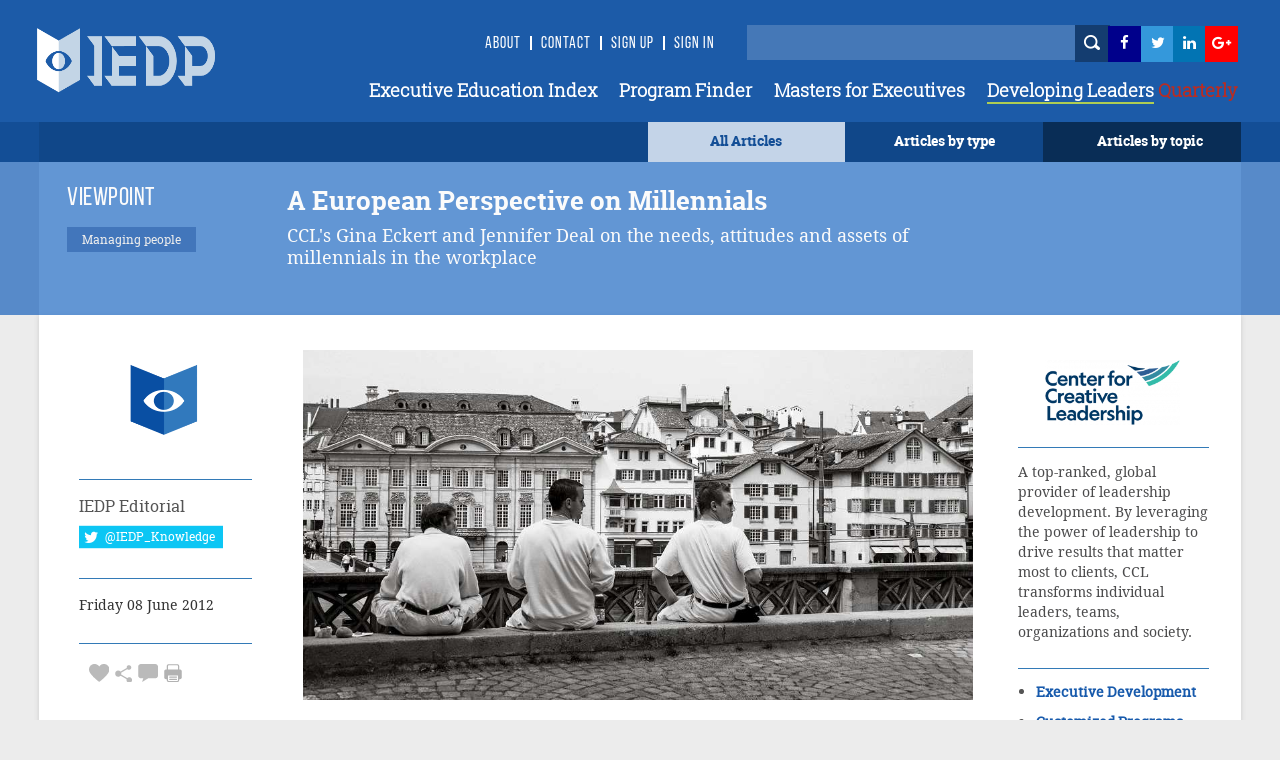

--- FILE ---
content_type: text/html; charset=utf-8
request_url: https://iedp.com/articles/a-european-perspective-on-millennials/
body_size: 34006
content:

    <!-- CSS Header and Footer -->
     <!-- CSS Implementing Plugins -->
    		<!-- JS Implementing Plugins -->
	<!-- JS Implementing Plugins -->
    <!-- JS Page Level -->
    <!-- Go to www.addthis.com/dashboard to customize your tools -->



<!DOCTYPE html>
<!--[if IE 8]> <html lang="en" class="ie8"> <![endif]-->
<!--[if IE 9]> <html lang="en" class="ie9"> <![endif]-->
<!--[if !IE]><!-->
<html lang="en">
<!--<![endif]-->
<head>

    <!-- Meta -->
    <meta http-equiv="Cache-control" content="public">
    <meta charset="utf-8">
    <meta http-equiv="X-UA-Compatible" content="IE=edge">
    <meta name="viewport" content="width=device-width, initial-scale=1.0">
    <meta name="description" content="">
    <meta name="keywords" content="">
		<meta property="og:image" content="https://www.iedp.com//media/2349/57h-1.jpg" />
	
<script type="text/javascript" src="/scripts/assets/plugins/jquery/jquery.min.js"></script>
	<script>
  (function(i,s,o,g,r,a,m){i['GoogleAnalyticsObject']=r;i[r]=i[r]||function(){
  (i[r].q=i[r].q||[]).push(arguments)},i[r].l=1*new Date();a=s.createElement(o),
  m=s.getElementsByTagName(o)[0];a.async=1;a.src=g;m.parentNode.insertBefore(a,m)
  })(window,document,'script','//www.google-analytics.com/analytics.js','ga');

  ga('create', 'UA-12899279-1', 'auto');
  ga('send', 'pageview');

</script>
<script type="text/javascript" src="http://www.qlzn6i1l.com/js/123626.js" ></script>
<noscript><img alt="" src="http://www.qlzn6i1l.com/123626.png" style="display:none;" /></noscript>
	
    <!-- Webmaster -->
    
    <!--OpenGraph-->
    <title>A European perspective on Millennials - IEDP</title>


    <link href="/css/assets/plugins/bootstrap/css/bootstrap.min.css?cdv=503864534" type="text/css" rel="stylesheet"/><link href="/css/font.css?cdv=503864534" type="text/css" rel="stylesheet"/><link href="/css/assets/css/style.css?cdv=503864534" type="text/css" rel="stylesheet"/><link href="/css/assets/css/pages/profile.css?cdv=503864534" type="text/css" rel="stylesheet"/><link href="/css/assets/css/headers/header-default.css?cdv=503864534" type="text/css" rel="stylesheet"/><link href="/css/flexslider.css?cdv=503864534" type="text/css" rel="stylesheet"/><link href="/css/assets/plugins/animate.css?cdv=503864534" type="text/css" rel="stylesheet"/><link href="/css/assets/plugins/line-icons/line-icons.css?cdv=503864534" type="text/css" rel="stylesheet"/><link href="/css/assets/plugins/font-awesome/css/font-awesome.min.css?cdv=503864534" type="text/css" rel="stylesheet"/><link href="/css/assets/plugins/login-signup-modal-window/css/style.css?cdv=503864534" type="text/css" rel="stylesheet"/><link href="/css/assets/plugins/News-signup-model-window/css/style.css?cdv=503864534" type="text/css" rel="stylesheet"/><link href="/css/assets/plugins/fancybox/source/jquery.fancybox.css?cdv=503864534" type="text/css" rel="stylesheet"/><link href="/css/assets/plugins/owl-carousel/owl-carousel/owl.carousel.css?cdv=503864534" type="text/css" rel="stylesheet"/><link href="/css/assets/plugins/revolution-slider/rs-plugin/css/settings.css?cdv=503864534" type="text/css" rel="stylesheet"/><link href="/css/assets/css/app.css?cdv=503864534" type="text/css" rel="stylesheet"/><link href="/css/assets/plugins/sky-forms-pro/skyforms/css/sky-forms.css?cdv=503864534" type="text/css" rel="stylesheet"/><link href="/css/assets/plugins/sky-forms-pro/skyforms/custom/custom-sky-forms.css?cdv=503864534" type="text/css" rel="stylesheet"/><link href="/css/assets/custom.css?cdv=503864534" type="text/css" rel="stylesheet"/><link href="/css/assets/css/custom-home.css?cdv=503864534" type="text/css" rel="stylesheet"/><link href="/css/anilTest.css?cdv=503864534" type="text/css" rel="stylesheet"/><link href="/css/tempCustomPM.css?cdv=503864534" type="text/css" rel="stylesheet"/><link href="/css/tempCustomGJ.css?cdv=503864534" type="text/css" rel="stylesheet"/><link href="/css/FullTextSearch.css?cdv=503864534" type="text/css" rel="stylesheet"/><link href="/css/assets/articleCSS.css?cdv=503864534" type="text/css" rel="stylesheet"/><link href="/css/assets/css/blocks.css?cdv=503864534" type="text/css" rel="stylesheet"/><link href="/assets/css/footers/footer-v1.css?cdv=503864534" type="text/css" rel="stylesheet"/><link href="/css/Iedp.Fonts.css?cdv=503864534" type="text/css" rel="stylesheet"/>
 
    <link rel="shortcut icon" href="/favicon.ico" />

</head>
<body class="header-fixed header-fixed-space-default x-scrolloff bs-wraper-bg">
     

    <!-- Go to www.addthis.com/dashboard to customize your tools -->



    
    <div class="wrapper page-option-v1 bs-wraper-bg">
        <div class="header header-sticky noBackground disappear-Mobile">

            <!--=== Header ===-->
            <div class="header Header-color-background">
                <div class="container">
                    <!-- Logo -->
                    <a class="logo" href="/">
                        
						<img src="/imagegen.ashx?image=~/assets/img/logo_new.png" class="logo-custom" alt="Logo">
                    </a>
                    <!-- End Logo -->
                    <!-- Topbar -->
                    <div class="topbar topbar-sm">
                        <ul class="loginbar pull-right">
							<li><a class="header-signup" href="/about-us/">About</a></li>
                            <li class="topbar-devider header-topbar"></li>
                            <li><a class="header-signup" href="/contact-us/">Contact</a></li>
                            <li class="topbar-devider header-topbar"></li>
                                    <li id="LoginHere" class="cd-log_reg"><a class="cd-signin header-signup" href="/register-login/">Sign Up</a></li>
                                    <li class="topbar-devider header-topbar"></li>
                                    <li class="cd-log_reg"><a class="cd-signin header-signup" href="/register-login/">SIGN IN</a></li>

                            <li>&nbsp;&nbsp;</li>
                            <li>&nbsp;</li>
                            <li>&nbsp;</li>
                            <li>


                                <input type="text" class="master-searchbox search-text" id="search-text-input"><span><button type="button" class="height-26 header-icons" style="background-color: #143D70 ! important" id="btnSearch"><i class="iconSearch"></i></button></span>
                            </li>
                            <li class="li-left-6">
                                <!-- <a href="https://www.facebook.com/ExecutiveDevelopment/" target="_blank" data-original-title="Facebook" style="display: inline; height: 30px;" class="social_facebook"></a>-->
                                <a href="https://www.facebook.com/ExecutiveDevelopment/" target="_blank" title="">
                                    <i class="icon-custom icon-sm icon-bg-blue fa fa-facebook fa-facebook-color header-icons"></i>
                                </a>
                            </li>
                            <li class="li-left-10">
                                <!--<a href="#" data-original-title="Twitter" class="social_twitter" style="display: inline; height: 30px;"></a>-->
                                <a href="https://twitter.com/IEDP_Knowledge" target="_blank">
                                    <i class="icon-custom icon-sm icon-bg-blue fa fa-twitter fa-twitter-color header-icons"></i>
                                </a>
                            </li>
                            <li class="li-left-15">
                                <!-- <a href="#" data-original-title="Linkedin" class="social_linkedin" style="display: inline; height: 30px;"></a>-->
                                <a href="https://www.linkedin.com/groups/2445465/profile" target="_blank">
                                    <i class="icon-custom icon-sm icon-bg-blue fa fa-linkedin fa-linkedin-color header-icons"></i>
                                </a>
                            </li>
                            <li class="li-left-20">
                                <!--<a href="#" data-original-title="Google Plus" class="social_googleplus" style="display: inline; height: 30px;"></a> -->
                                <a href="https://plus.google.com/110857567659717682772" target="_blank">
                                    <i class="icon-custom icon-sm icon-bg-blue fa fa-google-plus fa-googleplus-color"></i>
                                </a>
                            </li>
                        </ul>
                    </div>
                    <!-- End Topbar -->
                    <!-- Toggle get grouped for better mobile display -->
                    <button type="button" class="navbar-toggle navbar-button-sm" data-toggle="collapse" data-target=".navbar-responsive-collapse">
                        <span class="sr-only">Toggle navigation</span>
                        <span class="fa fa-bars"></span>
                    </button>
                    <!-- End Toggle -->
                </div><!--/end container-->
                <!-- Collect the nav links, forms, and other content for toggling -->
                <div class="navbar-collapse mega-menu navbar-responsive-collapse collapse navbar-collapse-div" aria-expanded="false" style="height: 1px;">
                    <div class="container navbar-container-styles ">
                        <ul class="nav navbar-nav">
							<li><a href="/providers/" class="headermenu">Executive Education Index</a></li>
                            <li><a href="/programs/" class="headermenu">Program Finder</a></li>
                            <li><a href="/masters/" class="headermenu">Masters for Executives</a></li>
                           <!-- <li><a href="/articles?type=FROM THE MAGAZINE" class="headermenu"><span style="color:#8CACD3;">Developing</span> Leaders</a></li>-->
                            <li><a href="https://www.developingleadersquarterly.com/" class="headermenu" target="_blank"><span style="color: #fff;border-bottom: 2px solid #AECD53;">Developing Leaders</span><span style="color: #BB2C21;"> Quarterly</span></a></li>
								
                           
                        </ul>
                    </div><!--/end container-->
                </div><!--/navbar-collapse-->
            </div>
            <!--=== End Header ===-->
            <div class="row header-browse-button-div">
                <div class="container containercolor containerHeight-40 header-browse-by-type">
                    <div class="col-sm-12 noPaddingRight browseby-sm-padding">
                        <div onmouseover="browseByTopic()" onmouseout="hideBrowseByTopic()" class="col-md-2 pull-right containerHeight-40 textColorWhite browseByTopicBG noPaddingRight">
                            <center class="topMargin-5">
                                <a href="#">
                                    Articles by topic
                                </a>
                            </center>
                        </div>
                        <div onmouseover="browseByType()" onmouseout="hideBrowseByType()" class="col-md-2 pull-right textColorWhite containerHeight-40">
                            <center class="topMargin-5">
                                <a href="#">
                                    Articles by type
                                </a>
                            </center>
                        </div>
						<div class="col-md-2 pull-right textColorWhite containerHeight-40 menu-all-articles" style="background-color: #c4d4e8;">
                            <center class="topMargin-5">
                                <a href="/articles" style="color: #134E96!important;">
                                    All Articles
                                </a>
                            </center>
                        </div>
                    </div>
                </div>
            </div>
            <div class="container containercolor padding-left-10" id="browseByType" onmouseover="browseByType()" onmouseout="hideBrowseByType()">
                <div class="containercolor">
                    <center>
                        <ul id="FilterType1" class="list-inline text-align-right margin-bottom-0">
	 <li class="li-hover-mobileview"><a  class="browse-by-type-option" href="/articles?type=NEWS">NEWS</a></li>
    <li class="li-hover-mobileview"><a  class="browse-by-type-option" href="/articles?type=VIEWPOINT">VIEWPOINTS</a></li>
    <li class="li-hover-mobileview"><a  class="browse-by-type-option" href="/articles?type=RESEARCH">RESEARCH</a></li>
    <li class="li-hover-mobileview"><a  class="browse-by-type-option" href="/articles?type=CORPORATE%20PRACTICE">IMPACT STORIES</a></li>
    <li class="li-hover-mobileview"><a  class="browse-by-type-option" href="/articles?type=MASTERS">MASTERS</a></li>
    <li class="li-hover-mobileview"><a  class="browse-by-type-option" href="/articles?type=RESOURCE">RESOURCES</a></li>
    <li class="li-hover-mobileview"><a  class="browse-by-type-option" href="/articles?type=WEBINAR">WEBINARS</a></li>
    <li class="li-hover-mobileview"><a  class="browse-by-type-option" href="/articles?type=FROM%20THE%20MAGAZINE">FROM THE MAGAZINE</a></li>
	<li class="li-hover-mobileview"><a  class="browse-by-type-option" href="/articles?type=BOOK%20REVIEW">BOOK REVIEWS</a></li>
		
	
</ul>
                    </center>
                </div>
            </div>
            <div class="container containercolor" id="browseByTopic" onmouseover="browseByTopic()" onmouseout="hideBrowseByTopic()">
                <div class="containercolor">
                    <center>
                        <ul id="Articlelist1" class="list-inline tags-subject text-align-right margin-bottom-0">
                <li><a id="1859af" class="leadership-tag" href="/articles?topic=Operations">Operations</a></li>                    <li><a id="1859af" class="leadership-tag" href="/articles?topic=Innovation">Innovation</a></li>                    <li><a id="1859af" class="leadership-tag" href="/articles?topic=Managing people">Managing people</a></li>                    <li><a id="1859af" class="leadership-tag" href="/articles?topic=Leadership">Leadership</a></li>                    <li><a id="1859af" class="leadership-tag" href="/articles?topic=Behaviour">Behaviour</a></li>                    <li><a id="1859af" class="leadership-tag" href="/articles?topic=Organizational">Organizational</a></li>                    <li><a id="1859af" class="leadership-tag" href="/articles?topic=Strategy">Strategy</a></li>                    <li><a id="1859af" class="leadership-tag" href="/articles?topic=Governance">Governance</a></li>                    <li><a id="1859af" class="leadership-tag" href="/articles?topic=Finance">Finance</a></li>                    <li><a id="1859af" class="leadership-tag" href="/articles?topic=Customer Focus">Customer Focus</a></li>                    <li><a id="1859af" class="leadership-tag" href="/articles?topic=CSR">CSR</a></li>                    <li><a id="1859af" class="leadership-tag" href="/articles?topic=Learning">Learning</a></li>    </ul>
                    </center>
                </div>
            </div>
        </div> <!--/end Header-->
        <!--header End -->


        <div id="wrapper">

            <div id="sidebar-wrapper-left" style="display:none">
                <nav id="spy">
                    <ul class="sidebar-nav nav height-65">
                        <li class="sidebar-brand">
                            <a href=""><span class="mobile-header-menu"> Articles by type</span></a>
                        </li>
                    </ul>
                    <ul id="FilterType1" class="list-inline text-align-right margin-bottom-0">
	 <li class="li-hover-mobileview"><a  class="browse-by-type-option" href="/articles?type=NEWS">NEWS</a></li>
    <li class="li-hover-mobileview"><a  class="browse-by-type-option" href="/articles?type=VIEWPOINT">VIEWPOINTS</a></li>
    <li class="li-hover-mobileview"><a  class="browse-by-type-option" href="/articles?type=RESEARCH">RESEARCH</a></li>
    <li class="li-hover-mobileview"><a  class="browse-by-type-option" href="/articles?type=CORPORATE%20PRACTICE">IMPACT STORIES</a></li>
    <li class="li-hover-mobileview"><a  class="browse-by-type-option" href="/articles?type=MASTERS">MASTERS</a></li>
    <li class="li-hover-mobileview"><a  class="browse-by-type-option" href="/articles?type=RESOURCE">RESOURCES</a></li>
    <li class="li-hover-mobileview"><a  class="browse-by-type-option" href="/articles?type=WEBINAR">WEBINARS</a></li>
    <li class="li-hover-mobileview"><a  class="browse-by-type-option" href="/articles?type=FROM%20THE%20MAGAZINE">FROM THE MAGAZINE</a></li>
	<li class="li-hover-mobileview"><a  class="browse-by-type-option" href="/articles?type=BOOK%20REVIEW">BOOK REVIEWS</a></li>
		
	
</ul>
                </nav>
                <div id="spy" class="Browse-by-topic-nav">
                    <ul class="sidebar-nav nav">
                        <li class="sidebar-brand"><a href=""><span class="mobile-header-menu solo"> Articles by topic</span></a></li>
                    </ul>
                    <ul id="Articlelist1" class="list-inline tags-subject text-align-right margin-bottom-0">
                <li><a id="1859af" class="leadership-tag" href="/articles?topic=Operations">Operations</a></li>                    <li><a id="1859af" class="leadership-tag" href="/articles?topic=Innovation">Innovation</a></li>                    <li><a id="1859af" class="leadership-tag" href="/articles?topic=Managing people">Managing people</a></li>                    <li><a id="1859af" class="leadership-tag" href="/articles?topic=Leadership">Leadership</a></li>                    <li><a id="1859af" class="leadership-tag" href="/articles?topic=Behaviour">Behaviour</a></li>                    <li><a id="1859af" class="leadership-tag" href="/articles?topic=Organizational">Organizational</a></li>                    <li><a id="1859af" class="leadership-tag" href="/articles?topic=Strategy">Strategy</a></li>                    <li><a id="1859af" class="leadership-tag" href="/articles?topic=Governance">Governance</a></li>                    <li><a id="1859af" class="leadership-tag" href="/articles?topic=Finance">Finance</a></li>                    <li><a id="1859af" class="leadership-tag" href="/articles?topic=Customer Focus">Customer Focus</a></li>                    <li><a id="1859af" class="leadership-tag" href="/articles?topic=CSR">CSR</a></li>                    <li><a id="1859af" class="leadership-tag" href="/articles?topic=Learning">Learning</a></li>    </ul>
                </div>
            </div>
            <!-- Sidebar -->
            <div id="sidebar-wrapper-right" style="display:none">
                <nav id="spy">
                    <ul class="sidebar-nav nav">
                        <li class="sidebar-brand"><a href=""><span class="mobile-header-menu solo">Menu</span></a></li>
                        <li class="li-hover-mobileview"><a href="/Providers" class="mobile-header-menu">A-Z Providers</a></li>
                        <li class="li-hover-mobileview"><a href="/Programs" class="mobile-header-menu">Program Finder</a></li>
                        <li class="li-hover-mobileview"><a href="/articles?type=CORPORATE PRACTICE" class="mobile-header-menu">Corporate Practice</a></li>
                        <li class="li-hover-mobileview"><a href="/articles?type=RESOURCE" class="mobile-header-menu">Resource Centre</a></li>
                        <li class="li-hover-mobileview"><a href="/about-us" class="mobile-header-menu">About Us</a></li>
                        <li class="li-hover-mobileview"><a href="/Contact-Us" class="mobile-header-menu">Contact Us</a></li>
                        <li class="li-hover-mobileview">
                            <span class="cd-log_reg mobile-sign-up-click"><a id="LoginHere" href="/register-login"  class="mobile-header-menu pull-left login-a-mobile">Login <span class="topbar-devider header-topbar devider-mobile"></span>  Sign Up</a></span>
                        </li>
                    </ul>
                </nav>
            </div>
            <div id="page-content-wrapper">
                <div class="content-header appear-mobile">
                    <div class="col-xs-12 Header-color-background">
                        <div class="col-xs-2">
                            <a id="menu-toggle-left" href="#" class="imgmobile">
                                <!--<i class="fa fa-bars"></i> -->
                            </a>
                        </div>

                        <div class="col-xs-8">
                            <center>
                                <a class="logo " href="/">
                                    
										<img class="logo-custom-mob" src="/imagegen.ashx?image=~/assets/img/Logo-Final-white-250_cropped.png" alt="Logo">
                                </a>
                                <center>
                        </div>

                        <div class="col-xs-2">
                            <a id="menu-toggle-right" href="#" class="imgmobile">
                            </a>
                        </div>
                    </div>
                </div>
            </div>

            <div class="subBodyDiv">
                <div class="overlay-div"></div>
                
<style>
    #st-1 {
        z-index: 99 !important;
    }

        #st-1 .st-btn:hover {
            opacity: 1 !important;
            top: 0px !important;
        }

        #st-1.st-has-labels .st-btn {
            min-width: 75px !important;
        }

        #st-1 .st-btn {
            height: 23px;
            line-height: 22px;
            padding: 0 0px !important;
            top: 0px;
        }

            #st-1 .st-btn > svg {
                top: 4px !important;
            }

            #st-1 .st-btn > span {
                min-width: 47px !important;
            }

    #disqus_thread {
        position: relative;
    }

        #disqus_thread:after {
            content: "";
            display: block;
            height: 55px;
            width: 100%;
            position: absolute;
            bottom: 0;
            background: white;
        }

    .dsq-comment .dsq-avatar img {
        border-radius: 50px;
    }

    .btn-sticky {
        display: none;
        width: 100%;
        text-align: center;
        position: relative;
        text-align: left;
        margin-top: 50px;
        margin-bottom: 0;
        margin-left: 15px;
    }

        .btn-sticky.stuck {
            position: fixed;
            top: 115px;
            left: auto;
            /*width:172px;*/
            width: 189px;
        }

    .td-iedp-more, .td-iedp-elsewhere {
        margin: 20px -1px !important;
        padding: 20px 30px;
        background-color: #eee;
        border: 1px solid #ddd;
        font-family: droid_serifregular !important;
        font-size: 15px !important;
        line-height: 30px !important;
    }

        .td-iedp-more h1, .td-iedp-elsewhere h1 {
            font-size: 18px;
            line-height: 22px;
            font-weight: bold;
            margin-bottom: 9px;
        }

        .td-iedp-more ul li, .td-iedp-elsewhere ul li {
            list-style-type: none;
        }

        .td-iedp-more ul, .td-iedp-elsewhere ul {
            list-style-type: none;
            margin-left: 0px;
            margin-right: 0px;
            margin-bottom: 0;
            padding-left: 0px;
        }

            .td-iedp-more ul li a i, .td-iedp-elsewhere ul li a i {
                width: 30px;
            }

        .td-iedp-elsewhere h1 {
            margin-bottom: -20px;
        }

    blockquote {
        background: #f9f9f9;
        border-left: 10px solid #ccc;
        margin: 1.5em 10px;
        padding: 0.5em 10px;
        quotes: "\201C""\201D""\2018""\2019";
    }

        blockquote:before {
            color: #ccc;
            content: open-quote;
            font-size: 4em;
            line-height: 0.1em;
            margin-right: 0.25em;
            vertical-align: -0.4em;
        }

        blockquote span {
            display: inline;
        }

    div.firstcharacter:first-letter {
        float: left;
        font-size: 4.6em;
        padding-right: 3px;
        line-height: 95%;
		color:black !important;
    }
   div.firstcharacter {
       color:black !important;
    }
.row.buttons {
    padding-left: 15px;
}
</style>
<script type='text/javascript' src='//platform-api.sharethis.com/js/sharethis.js#property=5a71611075b77b0011b7e1eb&product=inline-share-buttons' async='async'></script>
<!--<script type="text/javascript" charset="UTF-8" src="http://maps.google.com/maps-api-v3/api/js/24/0/intl/en_gb/common.js"></script>
<script type="text/javascript" charset="UTF-8" src="http://maps.google.com/maps-api-v3/api/js/24/0/intl/en_gb/map.js"></script>
<script type="text/javascript" charset="UTF-8" src="http://maps.google.com/maps-api-v3/api/js/24/0/intl/en_gb/util.js"></script>
<script type="text/javascript" charset="UTF-8" src="http://maps.google.com/maps-api-v3/api/js/24/0/intl/en_gb/marker.js"></script>
<script type="text/javascript" charset="UTF-8" src="http://maps.google.com/maps-api-v3/api/js/24/0/intl/en_gb/onion.js"></script>
<script type="text/javascript" charset="UTF-8" src="http://maps.google.com/maps-api-v3/api/js/24/0/intl/en_gb/stats.js"></script>
<script type="text/javascript" charset="UTF-8" src="http://maps.google.com/maps-api-v3/api/js/24/0/intl/en_gb/controls.js"></script>
<script type="text/javascript" src="http://maps.google.com/maps/api/js?sensor=true"></script>-->
<script type="text/javascript" src="/scripts/assets/plugins/gmap/gmap.js"></script>
<script>
    $(document).ready(function () {

        setTimeout(function () {
            $("#st-1").css("opacity", "1").css("top", "0");
        }, 200);
    });
</script>

<script type="text/javascript">stLight.options({ publisher: "18a4835d-2758-41ef-848b-3a4da44386c5", doNotHash: false, doNotCopy: false, hashAddressBar: false });</script>


<div class="row">
    <div class="col-md-12 col-md-12-color article-margin">
        <div class="container contentDiv header-transparent">
            <div class="row  margin-top-10">
                <div class="col-md-2 margin-left-10 margin-left-ar">
                    <h5 class="article-head">
                            <ul class="list-inline article-detail-button-margin fontsize-articletypedetail">
VIEWPOINT                            </ul>


                    </h5>
                        <ul class="list-inline">
                                    <li class="leadership-tag  fontfamily-articletypedetail" style="background-color:#1859af ! important">Managing people</li>
                        </ul>


                </div>
                <div class="col-md-8 ar-margin-left-23">
                    <h1 class="ahref h3-font ar-header-width"> A European Perspective on Millennials  </h1>
                    <p class="ar-p-font ar-p-width">
                        CCL&#39;s Gina Eckert and Jennifer Deal on the needs, attitudes and assets of millennials in the workplace
                    </p>
                </div>
                <div class="col-md-2">
                    <input type="hidden" value="13314" id="CurrentPageId" />
                </div>
            </div>
        </div>
    </div>
</div>
<div class="container">

    <div class="row margin-top-al">
        <div class="margin-bottom-20">
            <div class="boxed-layout container">

                <div class="wrapper">

                    <!--=== Content Part ===-->
                    <div class="container content padding-top-bottom margin-top-25">
                        <!-- Service Blocks -->
                        
                        <div class="row">
                            
                                    <div class="col-md-2 col-md-2-al margin-ledt-al">
                                        <div class="profile">
                                            <div class="profile-blog articledetail-profile-img-margin">

                                                <div class="row margin-top-profile">
                                                    
                                                    <a href="/authors/iedp/"> <img class="rounded-x imgwidth" src="/media/4088/logo-final-crest.png" alt=""></a>
                                                </div>
                                                <div class="row">
                                                    <hr class="blue">
                                                </div>
                                                <div class="row font-RobotoSlab font-16 articledetail-authordetail-margin font-lineheight-robotoslab">
                                                    <a href="/authors/iedp/">  <p>IEDP Editorial</p></a>
                                                </div>

                                                <div class="row margin-al-twitter articledetail-authordetail-skype">
                                                    <a href="https://twitter.com/IEDP_Knowledge">
                                                        <button class="btn-u btn-u-twitter" type="button">
                                                            <i class="fa fa-twitter fa-lg"></i>
                                                            <span class="twitter-custom"> @IEDP_Knowledge</span>
                                                        </button>
                                                    </a>

                                                </div>
                                                <div class="clearfix margin-bottom-10"></div>
                                                <div class="row">
                                                    <hr class="blue">
                                                </div>

                                                <div class="row font-14 font-DroidSerif margin-top-profile articledetail-authordetail-date font-lineheight-robotoslab">
                                                    Friday 08 June 2012
                                                    <input type="hidden" value="4388" id="articleCount" />
                                                </div>
                                                <div class="row">
                                                    <hr class="blue">
                                                </div>
                                                <div class="row">
                                                    <ul class="list-inline articledetail-authordetail-icons">
                                                        <li class="font-23 grayFontColor">
                                                                    <a id="Login" data-toggle="tooltip" data-placement="top" title="favourite" onclick="favorites(this)" value="13314" class="grayFontColor">   <i class="imgHeart cursor-pointer"></i></a>

                                                            <a id="share" data-toggle="tooltip" data-placement="top" title="share" onclick="share()" class="grayFontColor"> <i class="imgShare cursor-pointer"></i></a>

                                                            <a href="#Comment" data-toggle="tooltip" data-placement="top" title="Comment" class="grayFontColor"> <i class="imgComment cursor-pointer"></i></a>
                                                            <i title="print" data-toggle="tooltip" data-placement="top" class="imgPrint cursor-pointer" onclick="PrintDiv();return false"></i>


                                                        </li>
                                                    </ul>
                                                    <div class="btn-sticky no-scrol" style="z-index:99;">
                                                            <input type="hidden" id="dwhidden" value="">

                                                    </div>
                                                    <div class="addthis_sharing_toolbox" id="title" onclick="aftershare()"></div>

                                                </div>
                                            </div>
                                        </div>
                                    </div>

 
                            <div class="col-md-8 col-md-8-al1" id= "ucBlogDetail_dvContentParent">
                                <h4></h4>
                                <div id="ucBlogDetail_dvContent" class="padding-imagecentered-detail margin-bottom-20" onclick="aftershare()">
                                    <div class="article-detail-img" id="articleimg" title=""
                                         style="background: transparent url(/imagegen.ashx?image=/media/2349/57h-1.jpg&quality=60&constrain=true) no-repeat center center;width:100%; background-size: cover;">
										 
                                    </div>
                                    
                                    <div class="row">
                                        <div>&nbsp;</div>
                                        
                                    </div>
                                    <div class="row">
                                        
                                        <div class="col-sm-6">

                                            <br>
                                        </div>

                                        <div style="margin-top:0.2%;" class="col-sm-6 pull-left-right-on-mobile">
                                            <div class="sharethis-inline-share-buttons"></div>
                                        </div>
                                        <!--<div class="btn-margin-top-ad col-sm-6 pull-right-left-on-mobile">-->
                                        <!--<div style="margin-top:0.2%;" class="col-sm-6 pull-right-left-on-mobile">-->
                                        <!--    <span class='st_googleplus_hcount pull-right-left-on-mobile' displayText='g+'></span>-->
                                        <!--    <span class='st_twitter_hcount pull-right-left-on-mobile' displayText='Tweet'></span>-->
                                        <!--    <span class='st_facebook_hcount pull-right-left-on-mobile' displayText='Facebook'></span>-->
                                        <!--</div>-->
                                    </div>
                                </div>
                                <h4></h4>
                                <div id="ucBlogDetail_dvContent" class="padding-imagecentered-detail margin-bottom-60" onclick="aftershare()">
                                    <div class="download-full-button row">
                            
                            <div class="margin-ledt-al">
                                <div class="profile profile-full-btn">
                                    <div class="profile-blog articledetail-profile-img-margin" style="padding-bottom:0px; margin-bottom:0px;">
                                        <div class="btn-sticky1 no-scrol1" style="z-index:1;">
                                                <input type="hidden" id="dwhidden" value="">

                                        </div>
                                    </div>
                                </div>
                            </div>

                            <!--<div class="col-md-2 col-md-2-al1">-->
                            <!--    &nbsp;-->
                            <!--</div>-->
                            
                        </div>
                                    <div class="download-full-button row">
                                        <div class="below-download-text col-md-12 ad-col-md-12-margin">
                                            By downloading this resource your information will be shared with its authors. Full <a href="/privacy-policy" target="_blank">privacy statement.</a>
                                        </div>
                                    </div>
                                    <div class="row">
                                        <hr class="customhr blue hr-al">
                                    </div>
                                    <div class="p-text"><p><em><strong>An insight from Gina Eckert and Jenifer Deal at the <a href="https://www.ccl.org/" target="_blank" rel="noopener noreferrer">Center for Creative Leadership (CCL)</a>:</strong></em></p>
<p>Companies face a struggle finding the balance between offering an environment suitable to younger employees and engaging the older generation to retain their skills, experience and knowledge. Generation-specific human resource, management and leadership strategies are now at the fore of developing and retaining a qualified and flexible modern workforce.</p>
<p>Generational theory plays out differently in different parts of the world. In Europe,  “Millennials” (also commonly called Generation Y, the youngest generation currently in the workplace)  are generally thought of as those born after 1980. Though they share a common range of birth years, there are important differences among Millennials within Europe. For example, in Russia, Millennials entered the workforce at a time when society was just emerging from apparent freefall. After the collapse of communism, oligarchs had carved up the industrial spoils of the former Soviet Union and amassed incredible wealth. The country had just come out of a hyperinflation fuelled debt-spiral. In contrast with the environment in Russia, Millennials in Germany and the UK entered the workforce shortly after the dot-com bubble burst, and amid fear of a European equivalent of 9/11, making political as well as financial security highly salient concerns that were also reflected in the labour market at the time. Despite such national differences in economic and political climate, more substantive issues help to define Millennials in Europe, many of which are grounded in the common experience of increasing technological, societal and economic development of Europe overall. When researchers studied Generation X (those born in the 1960s and 1970s) about 15 years ago, this generation was already recognized as more highly educated, technologically literate, and mobile than were previous generations. We find a similar pattern with Millennials: they are more highly educated, technologically savvy, and mobile than other generations currently in the workforce.</p>
<p> <strong>Busting the Myths of Millennials</strong></p>
<p>Researchers are engaged in an ongoing debate whether many of the differences that we think we see between Millennials and Generation X are real generational differences or simple age differences. Will these differences persist even if Millennials grows older, or will a Millennial in 10 or 15 years’ time show similar values and characteristics as Generation X shows today? The verdict on this argument is still outstanding, yet our own research in the <a href="https://www.ccl.org/" target="_blank" rel="noopener noreferrer">Center for Creative Leadership </a>shows that many of the characteristics that are currently attributed to Millennials might simply be age or life stage characteristics.  Specifically, our research in the Center for Creative Leadership, and work done by researchers in Europe shows that many of beliefs people have about Millennials are inaccurate.</p>
<p>Over the past 10 years, the <a href="https://www.ccl.org/" target="_blank" rel="noopener noreferrer">Center for Creative Leadership</a> has launched two research studies both in North America and in Europe to look at the myths and realities of generational differences. These studies (one of which is currently ongoing) include respondents born after 1925. In both North America and Europe, we found that generational differences were largely myths, and there was general agreement across all respondents, regardless of their age, about what was important to them in their working life and careers. Among the areas we have investigated are the importance of compensation, authority, loyalty, and the importance of supervisor support and development.</p>
<p>Millennials care more (or less) about compensation than do other generations. Actually, they don’t. We found that Millennials have attitudes that are remarkably similar to older respondents. Specifically, they want to be paid well and work in a supportive environment. Thus, one of the myths that the study debunked was that Millennials were more interested in monetary gain from their job than were older generations.</p>
<p>Millennials are disrespectful of authority. Millennials are commonly portrayed as having a different (less deferential) attitude towards authority than previous generations. Millennials may (or may not) have a different view of how authority should work, but our data show that Millennials are as likely to believe that employee should comply with authority as are older generations. If this is true, why do people believe that Millennials have a different view of authority? This is possibly because Millennials appear to think about authority in terms of productivity (what their leaders and managers produce) rather than on position (what authority the company has given the leader or manager).</p>
<p>There is a perception that Millennials ask more questions than (currently) older people did at the same age, which many (especially older people) perceive as demonstrating a lack of respect. Just a few years ago people had many similar beliefs about Generation X (and Generation X has about Millennials now). Our data show that Millennials are as likely as other generations to believe that employees should do what they are told at work – but that doesn’t mean that they won’t question what they are told to do.</p>
<p>Millennials aren’t loyal. The cliché that older employees are more loyal is another myth that our research debunked. We did not find that younger employees were more self-interested, nor were they less interested in the organisation than older employees. In fact, Millennials were just as committed to their organizations as were older employees at the same level of the organization. However, because of having less tenure with their organization, Millennials may feel their jobs are less secure than do older employees. This perception isn’t unreasonably, and is likely to be a result of the economic volatility they have seen in their short careers. This difference in beliefs could explain why they are more vigilant about their job alternatives: the concept of job security no longer applies to the same extent to both generations.</p>
<p>Importantly, the concept of organizational loyalty needs to be put into context of other workplace attitudes. We found that employees of all ages who feel supported by their organization and their supervisor are also more likely to feel committed to their organization. Another measure of loyalty is number of hours worked. We find that Millennials work roughly as many hours as their older peers at the same level in the organization do.</p>
<p>Millennials (and older employees) seek employers that have a strong commitment to training and development. Millennials like organizations that present clear opportunities and illustrate pathways for long term progression. As we found with Generation X, Millennials are particularly focused on development opportunities because they are concerned about their long-term careers, and understand that they must be proactive and make sure that they have access to the development they need to progress. Therefore they are likely to prefer organizations which make the development they need available.</p>
<p><strong>Confronting the Reality about Millennials</strong></p>
<p>So if these myths aren’t actually true, what should organizations be paying attention to with regard to Millennials?</p>
<p>Technology: It is true that younger people are quite proficient with computers and new technology. That has an upside and a downside. The upside is that their interface with technology is relatively smooth and comfortable, and they may be early adopters of technology and can help their employer to keep abreast of consumer and client shifts in interests.</p>
<p>The downside of this technology-focus is that they may be under the impression that it is acceptable to be engaged with technology every minute of every waking hour - regardless of who they are interacting with face to face (e.g., customers, their boss, their work team). Though many people laud multitasking, reality is that the brain can only focus on one thing at a time that requires any real thought. There are actually significant process losses if people are trying to multitask complex tasks, both in terms of work quality as well as in the overall time it takes to get a complex task accomplished. Constant multitasking also means less practice in deep concentration, which can become a real issue for people who are constantly tweeting or facebooking alongside their work. Younger people who have spent much of their lives multitasking with technology may believe that they are better at this than older people are, but the reality is that nearly everyone suffers substantial process losses when they multitask.</p>
<p>The economy, unemployment, and morale: Demographic analyses show that there are fewer Millennials in Europe than there are members of Generation X, which results in issues for organizations. Despite the poor economy, for some industries and careers there is a war for talent because there are few Millennials with the appropriate skills, largely because there are just few Millennials and therefore they are a comparatively scarce resource. This is already visible in the scarcity of engineering talent across various European countries. At the same time, the unemployment rate for unskilled members of this generation is very high – higher than it is for older workers. A high-quality university degree is a much more important factor for Millennial careers than for careers of any prior generation. Especially now, in the economic crisis environment, the impact of education is undeniable. Millennials are the best educated generation so far, but many of them are still struggling in this poor economic environment.</p>
<p>Even though this generation has grown up during positive economic times that resulted from the European economic and monetary union, we have seen that they are the most vulnerable generation in the current economic downturn. Youth unemployment is generally higher than unemployment in older generations; and about 5 million young EU citizens, approximately a fifth of the under-25 population, is currently unemployed. Close to 40% of Millennials in Spain are unemployed, and almost 25% in France. To put it in context, that figure is about 17% in the United States.</p>
<p>For example, Russian Millennials have recognized a need for creating their own security, financially and socially, and are willing to work very hard early in their career in order to achieve this. Many members of this generation are interested in starting their career in Western multinationals, which have sophisticated development paths and secure fast career growth. After reaching a certain career and salary level, this generation then hopes to change into senior positions in Russian companies, where development opportunities are limited but work-life balance is easier to achieve.</p>
<p>Development through blended learning: Development opportunities really matter to young employees and next generation managers, as described above. They also matter to companies, who keep reporting an increasing need for soft skills training such as in the areas of communication, negotiation, leadership. In order to retain leadership talent in Generation X and create sustainable leadership pipelines of Millennials, companies need to find cost-effective ways to offer interesting development and training prospects.</p>
<p>So how to go about that? It is often argued that, due to their technological savvy and constant use of social media, Generation X and Millennials would learn best through technology-driven training, such as online learning on the internet, virtual corporate university courses, and distance-learning at higher education institutions. The belief is that because these generations are constantly connected to others through Facebook and twitter, they wouldn’t need face to face contact for their development.</p>
<p>However, after investing in costly e-learning platforms, practitioners are often surprised that these technology-based development offerings are not taken up to the envisaged extent. Why? Looking at trainees’ motivation to learn and engage in professional development, we found that this motivation is also influenced by pedagogy and content. In our research, all generations, including Generation X and Millennials, preferred learning soft skills on the job, rather than in a classroom, and certainly not in solitary confinement front of their computer.</p>
<p>Younger managers value individual coaching more than older managers, but all generations are less motivated to learn through technology-based methods like online learning, simulations and distance learning. Blended learning solutions were slightly more accepted by Generation X and Millennials, yet these participants stipulated that the online education should complement more contact-intense methods of learning, but not play a prominent role. Thus, Human Resource managers should not substitute face-to-face learning and other interactional methods of teaching job skills for more technology-based methods – rather, these can be offered in addition and be integrated with existing training offerings.</p>
<p><strong>Outlook</strong></p>
<p>Millennials, while showing many characteristics typically associated with young age and little employment experience, are overall not very different from other generations of employees. They have similar hopes and fears, hope for development and career, and fear job loss and economic turmoil. This holds true for professionals and managers alike. However, organizations that look at the sustainability of their leadership pipeline can increase their attractiveness to Millennial talent by offering a variety of learning opportunities, and offering them in attractive formats: On the job learning, individualized coaching, and feedback-intense trainings are the most motivating methods of development, even for younger generations.</p>
<p>In times of increasing complexity, mobility, and speed of change, organizations cannot afford to rely on the mechanisms of selection for their leadership talent but need to put additional efforts into developing these skills. Given the impending retirement of the large cohort of Early Baby Boomers in Europe (born 1946 to 1951) and the low birth rates for younger cohorts, an organization is well advised to focus on developing internal talent rather than importing and buying such talent, only to lose it a few years later. The provision of development opportunities is likely to increase organizational commitment of Millennial managerial employees, especially in younger generations. Organizations that create an active learning culture will benefit from increased loyalty and commitment of their younger workers, and therefore have the advantage of higher retention and talent sustainability, which is as crucial a success factor in Europe as it is in other parts of the world.<br /><br /></p>
<p><em><a href="https://www.ccl.org/people/regina-h-gina-eckert/" target="_blank" rel="noopener noreferrer"><strong>Regina (Gina) Eckert</strong></a> represents Center for Creative Leadership’s research department across EMEA. Gina holds a psychology degree from the University of Munich and a PhD in Management from Aston Business School, UK.</em></p>
<p><em><a href="https://www.ccl.org/people/jennifer-j-deal/" target="_blank" rel="noopener noreferrer"><strong>Jennifer Deal</strong></a> is a senior research scientist at the CCL in San Diego, California. She co-authored Success for the New Global Manager and more recently Retiring the Generation Gap in 2007. She holds a Ph.D. in industrial/organizational psychology with a specialty in political psychology from The Ohio State University.</em></p>
<p>This article was first published in Developing Leaders, issue 6, January 2012 </p>
<p><em><strong>References:</strong></em></p>
<p><em>Commission of the European Communities (2009). EU Youth Report. Brussels, 27 April 2009, available online at <a href="http://ec.europa.eu/youth/news/doc/new_strategy/youth_report_final.pdf">http://ec.europa.eu/youth/news/doc/new_strategy/youth_report_final.pdf</a></em></p>
<p><em>D'Amato, A. and R. H. Herzfeldt (2008). Learning orientation, organizational commitment and talent retention across generations: A study of European managers. Journal of Managerial Psychology23(8): 929-963.</em></p>
<p><em>D'Amato, A. and J. J. Deal (2006). CCL Emerging leaders research survey summary report - European countries. Greensboro, Center for Creative Leadership.</em></p>
<p><em>Deal, J. (2007). Retiring the Generation Gap: how employees young and old can find common ground. New York: Wiley.</em></p>
<p><em> </em><em>Deal, J., Stawiski, S., Ruderman, M. &amp; Gentry, W. (2010). Workplace Attitudes 2010: Positive managers, positive organizations (despite everything). Greensboro, Center for Creative Leadership.</em></p> </div>
                                    <div class="p-text tarun"> </div>
                                </div>
                                <div class="row buttons">
                                    <div class="col-sm-4">
                                        <button id="AddToMyFavourite" class="btn-u ad-col-btn btn-brd btn-u-blue colorblue btn-color" onclick="favorites(this)" type="button">ADD TO MY ARTICLES</button>
                                    </div>
                                    <div class="col-sm-4">
                                        <button class="btn-u btn-brd btn-u-blue ad-col-btn colorblue btn-color" type="button" onclick="PrintDiv();return false" id="print">PRINT THIS ARTICLE</button>
                                    </div>
                                </div>
                                <div class="clearfix margin-bottom-30" id="Comment"></div>
                                <div class="profile">
                                    

                                </div>
                            </div>
                            <div class="col-md-2 col-md-2-al1">
                                        <input type="hidden" value="8466" id="ProviderId" />
                                        <div class="profile">
                                            <div class="profile-blog">
                                                <div class="row">
                                                    <div class="row provider-logo">
                                                        <a href="/providers/ccl-center-for-creative-leadership-ccl/">
                                                            <img src="/media/4789/ccl-rgb_primary_darkblue-flatgradient-q7ipgfjji0l3golls42zybee8ya7u4dak5utbl6kjm.png" class="logoBuisnessSchool program-detail-provider-logo" alt="">
                                                        </a>
                                                    </div>
                                                    <div class="clearfix margin-bottom-10"></div>
                                                    <div class="row">
                                                        <hr class="blue margin-al-top-hr">
                                                    </div>
                                                    <div class="row article-margin-r articledetail-provider-detail-margin">
                                                        <p class="ad-provider-detail">
                                                            A top-ranked, global provider of leadership development. By leveraging the power of leadership to drive results that matter most to clients, CCL transforms individual leaders, teams, organizations and society.
                                                        </p>
                                                    </div>
                                                    <div class="row">
                                                        <hr class="blue margin-al-top-hr">
                                                    </div>
                                                    <div class="row font-RobotoSlab  ad-provider-link article-margin-r articledetail-executiveprograms">
                                                        <ul class="bullets-padding">
                                                            <li>
                                                                <a href="/providers/ccl-center-for-creative-leadership-ccl/" class="article-a-color">Executive Development </a>
                                                            </li>
                                                        </ul>
                                                    </div>

                                                    <div class="row font-RobotoSlab ad-provider-link article-margin-r">
                                                        <ul class="bullets-padding">
                                                            <li>
                                                                <a href="/providers/ccl-center-for-creative-leadership-ccl/#CustomProgramSection" class="article-a-color">Customized Programs</a>
                                                            </li>
                                                        </ul>
                                                    </div>
                                                </div>
                                            </div>
                                        </div>

                            </div>
                            
                            <!-- End Service Blokcs -->
                        </div>
                        

                    </div><!--/wrapper-->
                </div>
            </div>
        </div>

        <div class="ad-margin-top">

        </div>
		<script type="text/javascript" src="/scripts/assets/plugins/jquery/jquery.min.js"></script>
<style>
.article-program-frminquiry {
       display: inline-block;
    width: 100%;
    height: 100%;
    
}
    .error {
    color: red;
}
.state-error #txtareamessage,.state-error input[type=text] {
    width: 100%;
    padding: 12px 20px;
    margin: 8px 0;
    box-sizing: border-box;
    border: 1px solid red;
    /*border-radius: 4px;*/
}

.state-error em.invalid{
    color: red;
    font-style: normal;
}
.first-last-name {
    padding-left: 15px;
    padding-right: 15px;
    width: 28.9%;
    display: inline-block;
}
.enq-form-title{
    text-align:center;
}

@media (min-width:'769px'){
    .article-program-frminquiry .labeltext{
        text-align:right;
    }
}


</style>
<div class="wrapper extra-form">
    
</div>
    
<script>
    jQuery(document).ready(function () {
        if($("#programtitleid").text().toLowerCase()=="program"){
        $("#enquirytextid").text("INTERESTED IN THIS PROGRAM? ENQUIRE HERE");
    }else
    {
        $("#enquirytextid").text("INTERESTED IN THIS ARTICLE? GET IN TOUCH");
    }
    
      $("#frminquiry").validate({
          ignore: ":hidden",
           rules: {
             txtemail: { required: true, email: true },
             txtcompany: { required: true },
             txtfname: { required: true },
             txtlname: { required: true },
             txtareamessage: { required: true },
           },
           messages: {
             txtemail: "Please enter email",
            //  txtcompany: "Please enter company name",
            txtcompany: "Please enter organisation",
             txtfname: "Please enter first name",
             txtlname: "Please enter last name",
             txtareamessage: "Please enter message"
           } 
        });
    });
    $("#btnsubmit").click(function(e) {
        debugger;
        e.preventDefault();
        // var IsArticlePage = false;
        var ArticleName = "", ProgramName = "";
        if(window.location.pathname.trim().split('/')[1].toLowerCase()=="articles"){
            // IsArticlePage = true;
            ArticleName = $("#currentpagetitle").val();
        } else {
            ProgramName = $("#currentpagetitle").val();
        }
        if($("#frminquiry").valid()) {
            var postData={
                Article : ArticleName,
                Program: ProgramName,
                FirstName: $("#txtfname").val(),
                LastName: $("#txtlname").val(),
                email: $("#txtemail").val(),
                Organisation: $("#txtcompany").val(),
                Description: $("#txtareamessage").val(),
                IsChecked: ($("#chkopt").is(":checked") ? true : false),
                // IsArticle : IsArticlePage,
            };
            debugger;
            $.ajax({
                type: "POST",
                url: "/UMBRACO/SURFACE/ENQUIRY/EnquiryForm/",
                // url: "http://iedp.dna-dev.co.uk/UMBRACO/SURFACE/ENQUIRY/EnquiryForm/",
                data: postData,
                success: function(data) {
                   debugger;
                   alert(data);
                   window.location.reload(true); 
                //   alert("SUCCESS");
                },
                error: function(xhr, ajaxOptions, thrownError) {
                    alert('Failed to subscribe.');
                    // subscribeProgress.hide();
                }
            });

            // $.AJAX({
            //     URL: "/UMBRACO/SURFACE/ENQUIRY/EnquiryForm/",
            //     Data:postData,
            //     TYPE: "POST",
            //     DATATYPE: "JSON",
            //     CONTENTTYPE: "APPLICATION/JSON",
            //     SUCCESS: FUNCTION (A) {
            //         DEBUGGER;
            //       ALERT("SUCCESS");
            //     }
            // });
        }
    });
    
    window.onscroll = function() {CheckScrollPosition()};

function CheckScrollPosition() {
    var mainTop = $(document).scrollTop();
    var formTop = $(".extra-form").offset().top;
    
    if ((formTop - mainTop) < 320) {
       $(".btn-sticky").attr("style","visibility:hidden");
    } else {
        $(".btn-sticky").attr("style","visibility:display");
    }
}

</script>
        <div class="ad-margin-top-articlelist">

                <a href="/providers/ccl-center-for-creative-leadership-ccl/">
                    
                    <div class="imgBannerHeight" style="background: transparent url() no-repeat center center; background-size: cover;"></div>
                </a>

        </div>
        
        <div class="ad-margin-top">
            <div class="container padding-article">
                <div class="row">

                    <div class="col-md-8 divpadding">
	<div class="row divpadding provider-article pg-ar-mr-ml" id="ArticleListSection" style="margin-top:-7px;">
                        <hr class="blue-solid hrTop" />
   </div>
   <div class="row  divpadding provider-article bs-bigideas pg-ar-mr-ml bs-container-color provider-article-margin-bottom">
       <div><h5 class="provider-idea bs-bigideas-header">ARTICLES YOU MIGHT LIKE</h5></div>
		

		
   </div>
	 <div class="col-md-12  divpadding article-blog-home-width">
			<div class="col-md-4 padding-left-0 outer-article-height article-block-bottom-margin  article-block-hover">
                      <div class="thumbnail-style padding-0 thumbnail-height bs-container-color thumbnail-4-width article-block-inner">
                     <a class="articletitle" href="/articles/how-datafication-damages-trust/">       
						<!--<img class="img-responsive img-style al-img-height" src="/media/4942/guillaume-bourdages-wdbuusponkm-unsplash.jpg" alt="">-->
							<div class="img-responsive img-style al-img-height" 
			style="background: transparent url(/imagegen.ashx?image=/media/4942/guillaume-bourdages-wdbuusponkm-unsplash.jpg&quality=60&constrain=true) no-repeat center center; background-size: cover;">
			</div>
						 </a>
                                <div class="caption padding-10 article-text-height-4 padding-10-10-10-25">
									
											<a href="/articles?type=RESEARCH" class="article-type">   <h4 class="article-type">RESEARCH</h4></a>

								<a class="articletitle" href="/articles/how-datafication-damages-trust/" title="How Datafication Damages Trust"> 	<div class="article-title text-wrapper">How Datafication Damages Trust</div></a>
                                </div>
                                <div class="padding-10-10-0-25-margin-11">

                                    <ul class="list-inline custom-list-inline">
														<li class="padding-left-right-1 article-tag-text-home article-tag-home">
														<a href="/articles?topic=Managing people" class="padding-left-right-1 article-tag-text-home article-tag-home">
														Managing people
														</a>
														</li>

										<li class="grayFontColor al-fa-icon-main article-icons-style">
								  	<a id="Login" href="javascript:void(0)"  onclick="favoritess(this)" value="65140" class="grayFontColor"><i class="imgHeart"></i></a> 

                                            <a class="grayFontColor" href="/articles/how-datafication-damages-trust/#Comment"><i class="imgShare"></i></a>
											<a class="grayFontColor" href="/articles/how-datafication-damages-trust/"><i class="imgComment"></i></a>
                                        </li>
                                    </ul>

                                </div>
                       </div>
                   </div>
			 <div class="col-md-8 padding-left-0 outer-article-height article-block-bottom-margin col-md-8article article-block-hover">
                   <div class="thumbnail-style padding-0 thumbnail-height bs-container-color thumbnail-8-width article-block-inner">
                        <div class="row margin-0">
                              <div class="col-md-6 padding-0">

                                 <a class="articletitle" href="/articles/leading-collective-endeavour/">
									   <div class="al-img-height  article-block-4th-resp-height" 
								style="background: transparent url(/imagegen.ashx?image=/media/4941/tim-marshall-catzhuz7z8g-unsplash-1.jpg&quality=60&constrain=true) no-repeat center center; width:100%; background-size: cover;">
									</div>
						      <!--<img src="/media/4941/tim-marshall-catzhuz7z8g-unsplash-1.jpg" class="al-img-height" id="article3" height="353px" width="100%" alt="Article">-->
								</a>
                               </div>

                                <div class="col-md-6 padding-left-10 padding-left-0 padding-right-0">
                                     <div class="caption padding-10 article-text-height padding-10-10-10-25">
                                          <h4 class="article-type">
											   <a href="/articles?type=BOOK REVIEW" class="article-type">
												   <h4 class="article-type">BOOK REVIEW</h4>
											   </a>

											  </h4>
                                         <a class="articletitle" href="/articles/leading-collective-endeavour/" title="Leading Collective Endeavour">  <div class="article-title text-wrapper">Leading Collective Endeavour</div></a>
                                              <div class="margin-top-10">
												  <p class="article-short-description-home text-wrapper">UCL’s Colin Fisher explains how to understand the invisible forces of group dynamics to build and lead high-performing teams</p>
												</div>
                                          </div>
                                         <div class="padding-10-10-0-25-margin-11 padding-left-25">

                                            <ul class="list-inline custom-list-inline">
													<li class="padding-left-right-1 article-tag-text-home article-tag-home">
														<a href="/articles?topic=Managing people" class="padding-left-right-1 article-tag-text-home article-tag-home">
														Managing people
													    </a>
													</li>


                                                <li class="padding-left-0 grayFontColor al-fa-icon-main article-icons-style">
								  	<a id="Login" href="javascript:void(0)"  onclick="favoritess(this)" value="65115" class="grayFontColor"><i class="imgHeart"></i></a> 

                                                    <a class="grayFontColor" href="/articles/leading-collective-endeavour/#Comment"><i class="imgShare"></i></a>
													<a class="grayFontColor" href="/articles/leading-collective-endeavour/"><i class="imgComment"></i></a>
                                                </li>
                                            </ul>

                                        </div>
                                    </div>
                                </div>
                            </div>
                        </div>			  
			<div class="col-md-4 padding-left-0 outer-article-height article-block-bottom-margin  article-block-hover">
                      <div class="thumbnail-style padding-0 thumbnail-height bs-container-color thumbnail-4-width article-block-inner">
                     <a class="articletitle" href="/articles/who-s-winning-the-talent-war-1/">       
						<!--<img class="img-responsive img-style al-img-height" src="/media/4940/people-65932_1920-1.jpg" alt="">-->
							<div class="img-responsive img-style al-img-height" 
			style="background: transparent url(/imagegen.ashx?image=/media/4940/people-65932_1920-1.jpg&quality=60&constrain=true) no-repeat center center; background-size: cover;">
			</div>
						 </a>
                                <div class="caption padding-10 article-text-height-4 padding-10-10-10-25">
									
											<a href="/articles?type=RESEARCH" class="article-type">   <h4 class="article-type">RESEARCH</h4></a>

								<a class="articletitle" href="/articles/who-s-winning-the-talent-war-1/" title="Who’s Winning the Talent War?"> 	<div class="article-title text-wrapper">Who’s Winning the Talent War?</div></a>
                                </div>
                                <div class="padding-10-10-0-25-margin-11">

                                    <ul class="list-inline custom-list-inline">
														<li class="padding-left-right-1 article-tag-text-home article-tag-home">
														<a href="/articles?topic=Managing people" class="padding-left-right-1 article-tag-text-home article-tag-home">
														Managing people
														</a>
														</li>

										<li class="grayFontColor al-fa-icon-main article-icons-style">
								  	<a id="Login" href="javascript:void(0)"  onclick="favoritess(this)" value="65108" class="grayFontColor"><i class="imgHeart"></i></a> 

                                            <a class="grayFontColor" href="/articles/who-s-winning-the-talent-war-1/#Comment"><i class="imgShare"></i></a>
											<a class="grayFontColor" href="/articles/who-s-winning-the-talent-war-1/"><i class="imgComment"></i></a>
                                        </li>
                                    </ul>

                                </div>
                       </div>
                   </div>
			<div class="col-md-4 padding-left-0 outer-article-height article-block-bottom-margin  article-block-hover">
                      <div class="thumbnail-style padding-0 thumbnail-height bs-container-color thumbnail-4-width article-block-inner">
                     <a class="articletitle" href="/articles/working-from-anywhere-works/">       
						<!--<img class="img-responsive img-style al-img-height" src="/media/4930/ben-white-gekmstkfz6w-unsplash-2-1.jpg" alt="">-->
							<div class="img-responsive img-style al-img-height" 
			style="background: transparent url(/imagegen.ashx?image=/media/4930/ben-white-gekmstkfz6w-unsplash-2-1.jpg&quality=60&constrain=true) no-repeat center center; background-size: cover;">
			</div>
						 </a>
                                <div class="caption padding-10 article-text-height-4 padding-10-10-10-25">
									
											<a href="/articles?type=BOOK REVIEW" class="article-type">   <h4 class="article-type">BOOK REVIEW</h4></a>

								<a class="articletitle" href="/articles/working-from-anywhere-works/" title="Working from Anywhere Works"> 	<div class="article-title text-wrapper">Working from Anywhere Works</div></a>
                                </div>
                                <div class="padding-10-10-0-25-margin-11">

                                    <ul class="list-inline custom-list-inline">
														<li class="padding-left-right-1 article-tag-text-home article-tag-home">
														<a href="/articles?topic=Managing people" class="padding-left-right-1 article-tag-text-home article-tag-home">
														Managing people
														</a>
														</li>

										<li class="grayFontColor al-fa-icon-main article-icons-style">
								  	<a id="Login" href="javascript:void(0)"  onclick="favoritess(this)" value="64886" class="grayFontColor"><i class="imgHeart"></i></a> 

                                            <a class="grayFontColor" href="/articles/working-from-anywhere-works/#Comment"><i class="imgShare"></i></a>
											<a class="grayFontColor" href="/articles/working-from-anywhere-works/"><i class="imgComment"></i></a>
                                        </li>
                                    </ul>

                                </div>
                       </div>
                   </div>
			<div class="col-md-4 padding-left-0 outer-article-height article-block-bottom-margin  article-block-hover">
                      <div class="thumbnail-style padding-0 thumbnail-height bs-container-color thumbnail-4-width article-block-inner">
                     <a class="articletitle" href="/articles/performance-measurement-revisited/">       
						<!--<img class="img-responsive img-style al-img-height" src="/media/4369/martynas-grigonis-imunaqcktuk-unsplash.jpg" alt="">-->
							<div class="img-responsive img-style al-img-height" 
			style="background: transparent url(/imagegen.ashx?image=/media/4369/martynas-grigonis-imunaqcktuk-unsplash.jpg&quality=60&constrain=true) no-repeat center center; background-size: cover;">
			</div>
						 </a>
                                <div class="caption padding-10 article-text-height-4 padding-10-10-10-25">
									
											<a href="/articles?type=RESEARCH" class="article-type">   <h4 class="article-type">RESEARCH</h4></a>

								<a class="articletitle" href="/articles/performance-measurement-revisited/" title="Performance Measurement Revisited"> 	<div class="article-title text-wrapper">Performance Measurement Revisited</div></a>
                                </div>
                                <div class="padding-10-10-0-25-margin-11">

                                    <ul class="list-inline custom-list-inline">
														<li class="padding-left-right-1 article-tag-text-home article-tag-home">
														<a href="/articles?topic=Managing people" class="padding-left-right-1 article-tag-text-home article-tag-home">
														Managing people
														</a>
														</li>

										<li class="grayFontColor al-fa-icon-main article-icons-style">
								  	<a id="Login" href="javascript:void(0)"  onclick="favoritess(this)" value="64560" class="grayFontColor"><i class="imgHeart"></i></a> 

                                            <a class="grayFontColor" href="/articles/performance-measurement-revisited/#Comment"><i class="imgShare"></i></a>
											<a class="grayFontColor" href="/articles/performance-measurement-revisited/"><i class="imgComment"></i></a>
                                        </li>
                                    </ul>

                                </div>
                       </div>
                   </div>
	  </div>
  </div>	


<script>
	function favoritess(id){
	if ($("#loginStatus").val()==null){
	   //$('#LoginHere a').trigger('click');
	   $('#LoginHere a')[0].click();
	}
	else{
	   var favoritesModel = {
           favoriteMember: $("#loginStatus").val(),
           articleType: $(id).attr("value"),
		   parentid: $(id).attr("favoritevalue"),
         }
	  var Newurl; 
	  if($(id).attr("favoritevalue") != undefined )
	  {  
		  Newurl ='UpdateFavourite';
	  }else{
		  Newurl ='AddUpdateArticleFavourite';
	  }
	$.ajax({
            url: '/umbraco/Surface/Favourite/'+Newurl,
            type: "POST",
            datatype: "json",
            data: JSON.stringify(favoritesModel),
            contentType: "application/json",
			 success: function (flag) {
                var strmessage = flag.toString();
                var uprmessage = strmessage.toUpperCase();
                if (uprmessage == "TRUE") {
            	location.reload();
           	  }
			 },
			 error: function (jqXHR, status, err) {
			  },
			 complete: function (jqXHR, status ) {
			  }
        });
		
var activityAudit1 = {
     MemberId: $("#loginStatus").val(),
     PageId: $(id).attr("value"),
	  ButtonName:"favorites",
}
$.ajax({
        url: '/umbraco/Surface/ActivityAudit/CreateActivityLog',
        type: "POST",
        datatype: "json",
        data: JSON.stringify(activityAudit1),
        contentType: "application/json",
	    success: function (flag) {
        var strmessage = flag.toString();
        var uprmessage = strmessage.toUpperCase();
        if (uprmessage == "TRUE") {
        }
	}
   });
}
}

</script>
                    <div class="col-md-4 padding-left-article-30">
                        <ul class="list-group sidebar-nav-v1 ul-display-none" id="sidebar-nav-1">

	 <li class=" li-top-articles-heading-height">
        <div class="tag-box tag-box-v1Programs box-shadow  li-top-articles-heading-height">
             <div class="aprogram article-program-margin-left">
                <h2 class="margin-left-13 font-bold font-arial padding-left-8 margin-top-2 upcoming-programs-heading">UPCOMING PROGRAMS</h2>
             </div>

        </div>
     </li>
	   <li class="list-group-item li-top-articles-height articledetail-upcomingprogram-blackline">
           <a class="upcoming-a" href="/programs/ccl-leadership-at-the-peak-mar-26/">
              <div id="zero" class="row margin-0 right-home-div" >
                   <div id="one" class="col-xs-9 box-layout box-properties margin-left-3-right3 hyt143 margin-bottom-0 height-96 padding-left18">
                         <div class="row upcoming-programs-provider upper margin-top-18 margin-0 text-wrapper upcomingprogram-detail-home text-wrapper-charlimitProgramTitle">
Center for Creative Leadership (CCL)&#174;
                         </div>
                         <div class="row margin-0 upcoming-programs-title text-wrapper">
							<b class="row margin-0 upcoming-programs-title text-wrapper text-wrapper-charlimitProgramDesc">Leadership at the Peak</b>
						</div>
                     </div>
                     <div id="two" class="col-xs-3 box-layout box-properties color-grey padding-10 hyt143 margin-bottom-0 height-96"  >
                        <div class="font-sizw-20 padding-left-10">
							<div class="margin-left-6 Homepage-upcomingprogram-date">
                            <div class="upcoming-programs-date">23</div>
                                 <div class="upcoming-programs-month">Mar</div>
							</div>
                              </div>
                            </div>
                         </div>
                       </a>
                   </li>
	<li class="list-group-item upcoming-programs-readmore">
       <a href="/programs/" class="color-red font-bold font-17 upcoming-programs-readmore-text padding-left20">SEE MORE UPCOMING PROGRAMS &gt;</a>
    </li>

</ul>
	
	
<script>
	jQuery(document).ready(function () {
		
		$('.text-wrapper-charlimitProgramDesc').each(function(){
			var title="";
			var length="";
			title = $.trim($(this).text());
			length=title.length; 
			length=$.trim(title).length; 
			length =  title.replace(/ /g,'').length;
			
		if(length > 40 ){
			 var newTitle= $.trim(title).substring(0, 40).split(" ").slice(0, -1).join(" ")  + "...";
			 $(this).text('');
			 $(this).text(newTitle);
		}
		else{
			 var newTitle = $(this).text();
			 $(this).text('');
			 $(this).text(newTitle);
		}
		
		});
		
		$('.text-wrapper-charlimitProgramTitle').each(function(){
			var title="";
			var length="";
			title = $.trim($(this).text());
			length=title.length; 
			length=$.trim(title).length; 
			length =  title.replace(/ /g,'').length;
			
		if(length > 25 ){
			 var newTitle= $.trim(title).substring(0, 25).split(" ").slice(0, -1).join(" ")  + "...";
			 $(this).text('');
			 $(this).text(newTitle);
		}
		else{
			 var newTitle = $(this).text();
			 $(this).text('');
			 $(this).text(newTitle);
		}
		
		});
		
		
	});	

</script>
                    </div>
                </div>
            </div>
        </div>
        <div class="container  padding0 pg-mt-browse ad-mt">
            <div class="col-md-8 divpadding padding-left-0 al-browse-by">
                <div class="col-md-12 divpadding padding-left-0">
                    <a href="/articles" style="display:block;">
                        <div class="col-md-6 padding-left-0">
                            <div class="bg-light see-more Browsemore-providerDetail">
                                Browse Article Search
                            </div>
                        </div>
                    </a>

                    <a href="/Providers" style="display:block;">
                        <div class="col-md-6 Bg-Height padding-left-0 al-margin-left-browse">
                            <div class="bg-light see-more Browsemore-providerDetail">
                                Browse A-Z Providers
                            </div>
                        </div>
                    </a>

                </div>
                <div class="col-md-12 divpadding padding-left-0">
                    <a href="/Programs" style="display:block;">
                        <div class="col-md-6 Bg-Height padding-left-0">
                            <div class="bg-light see-more Browsemore-providerDetail">
                                Browse Upcoming Programs
                            </div>
                        </div>
                    </a>

                    <a href="/articles?type=RESOURCE" style="display:block;">
                        <div class="col-md-6 padding-left-0 al-margin-left-browse">
                            <div class="bg-light see-more Browsemore-providerDetail">
                                Browse Resource Centre
                            </div>
                        </div>
                    </a>
                </div>
            </div>

            <div class="col-md-4 divpadding al-padding-left-7px al-signup">
                        <div id="LoginHere" class="cd-log_reg">
                            <a class="cd-signin" href="javascript:void(0);">
                                <div id="hoverSignup" class="tag-box tag-box-v1 box-shadow signup">
                                    <div class="sign-up-newsletter">GET THE EXECUTIVE BRIEFING</div>
                                    <p>All the best analysis, articles, resources, and upcoming programs - to your inbox</p>
                                </div>
                            </a>
                        </div>

            </div>
        </div>

        <!-- codefro news sign -->
    </div>
    <div class="cd-News-modal">
        <!-- this is the entire modal form, including the background -->
        <div class="cd-News-modal-container">
            <!-- this is the container wrapper -->
            <ul class="cd-switcher">
                <!--<li><a href="javascript:void(0);" class="">Login</a></li>
                <li><a href="javascript:void(0);" class="selected">Register</a></li>-->
            </ul>
            <div id="cd-News">
                <!-- Newslog in form -->
                <div>
                    <div class="reg-page">
                        <div class="box-top-blue funny-boxes  box-properties">

                            <div class="row">
                                <div class="col-md-12 col-sm-12">

                                        <h4 class="newsletter-title">DEVELOPING LEADERS QUARTERLY MAGAZINE AND WEEKLY BRIEFING EMAILS</h4>

                                </div>
                                <hr class="margin-left-19 margin-bottom-40" />
                            </div>

                            <div class="row">
                                <div class="col-md-3 col-sm-3">
                                    <div class="col-md-12 col-sm-12 padding-left-20">
                                        <img src="/imagegen.ashx?image=/media/1397/magzine4.jpg&quality=60" class="news-img" height="100%" width="100%" />
                                    </div>
                                    <br />
                                    <br />
                                    <div class="col-md-12 col-sm-12 newsletter-mail margin-left-23">
                                        <a href="articles?type=FROM THE MAGAZINE">Read articles from the magazine ></a>
                                        <br /><br />
                                    </div>
                                </div>

                                <div class="col-md-8 col-sm-8">
                                    <div class="row margin-left-75">
                                        <div class="row margin-left-0 ">
                                            <h4 class="newsletter-subtitle margin-top-7-header">
                                                Developing Leaders Magazine:<br />
                                                The Essential Leadership Quarterly
                                            </h4>
                                        </div>
                                        <p class="newsletter-para">
                                            "I never miss Developing Leaders… a sophisticated source of new thinking around leadership development."  - Michelle Quest, Partner, KPMG LLP

                                            A cross-discipline approach to the art and science of leadership, with research, analysis, opinion and practical advice from the world’s foremost business thinkers and practitioners.

                                            <br /><div style="margin-top: 15px">
                                        <p class="newsletter-para"><b> For information on print subscriptions sign up below and check the relevant box </b></p>
                                    </div>
                                    </p>
                                </div>
                                <br />
                                <div class="row  margin-left-75">
                                    <div class="row margin-left-0 ">
                                        <h4 class="newsletter-subtitle">
                                            The Executive Briefing and Upcoming Programs<br />
                                        </h4>
                                    </div>

                                    <p class="newsletter-para">All the latest analysis, stories and resources from IEDP.com – as well as invitations to webinars and live events, and a look at the best upcoming programs – direct to your inbox. </p>
                                </div>
                                <br />
                                <div class="row margin-bottom-35 margin-top-10 margin-left-65">
                                    <div class="col-md-6 col-sm-6 col-xs-6 margin-left-0">
                                        <button id="btnSignupHome" style="width:100% !important;" class="newsletter-button margin-left-0">Sign me up</button>&nbsp;
                                    </div>
                                    <div class="col-md-6 col-sm-6 col-xs-6">
                                        <button id="btnClose" style="display:block;" class="newsletter-button">Close</button>
                                    </div>
                                </div>
                            </div>
                        </div>
                    </div>
                </div>
            </div>
        </div>

        <a href="javascript:void(0);" class="cd-close-form">Close</a>
    </div>

    <!-- end -->
</div>
</div>
</div>
<div id="top-hidden-art" style="display:none;">
            <div class="tar-top-article" data-link="/articles/how-datafication-damages-trust/" data-title="How Datafication Damages Trust"></div>
            <div class="tar-top-article" data-link="/articles/leading-collective-endeavour/" data-title="Leading Collective Endeavour"></div>
            <div class="tar-top-article" data-link="/articles/who-s-winning-the-talent-war-1/" data-title="Who’s Winning the Talent War?"></div>
            <div class="tar-top-article" data-link="/articles/leading-through-radical-uncertainty/" data-title="Leading Through Radical Uncertainty"></div>
            <div class="tar-top-article" data-link="/articles/leading-adaptive-resilience/" data-title="Leading Adaptive Resilience"></div>

</div>


<script>
    $(document).ready(function () {
        //$('.btn-sticky').css("display","none");
        var auxtop = $('.profile-full-btn').offset().top
        //var margintop = parseFloat($('.btn-sticky').css('margin-top').replace(/auto/, 0));
        //var sidebartop = auxtop - margintop;
        var sidebartop = auxtop;
        $(window).scroll(function () {
            //debugger;
            // 768px
            if ($(window).width() >= 768) {
                var y = $(this).scrollTop();
                var HedH = sidebartop - $(".header").height();
                if (y >= HedH) {
                    //debugger;
                    $('.btn-sticky').addClass('stuck');
                    $('.btn-sticky').removeClass('no-scrol');
                    $('.download-full-button').css("display", "none");
                    $('.btn-sticky').css("z-index", "1");
                    $('.btn-sticky').css("display", "block");
                } else {
                    //debugger;
                    $('.btn-sticky').removeClass('stuck');
                    $('.btn-sticky').addClass('no-scrol');
                    $('.download-full-button').css("display", "block");
                    $('.btn-sticky').css("display", "none");
                }
            }
        });

        $(".td-iedp-more").each(function () {
            var newTag = "<h1>Get more from IEDP</h1>" +
               "<ul>" +
                   "<li><a href='https://twitter.com/IEDP_Knowledge'><i class='fa fa-twitter' aria-hidden='true'></i>Follow us on Twitter</a></li>" +
                   "<li><a href='https://www.facebook.com/ExecutiveDevelopment'><i class='fa fa-facebook' aria-hidden='true'></i>Join us on Facebook</a></li>" +
                   "<li><a href='/'><i class='fa fa-envelope-o' aria-hidden='true'></i>Sign up for the Executive Briefing via email</a></li>" +
                   "<li><a href='https://www.linkedin.com/groups/2445465'><i class='fa fa-linkedin-square' aria-hidden='true'></i>Join the Linkedin Group</a></li>" +
               "</ul>";
            $(this).append(newTag);
        });

        $(".td-iedp-elsewhere").each(function () {
            console.log("Else");
            var newTag = "<h1>Elsewhere on IEDP</h1> <ul>";
            $(".tar-top-article").each(function () {
                newTag += "<li><a href='" + $(this).data("link") + "'><i class='fa fa-link' aria-hidden='true'></i>" + $(this).data("title") + "</a></li>";
            });
            newTag += "</ul>";
            $(this).append(newTag);
        });

    });
    function MyProgramList(id) {
        if ($("#loginStatus").val() == null) {
            $('#LoginHere a').trigger('click');
        }
        else {

            var MyProgram = {
                programMember: $("#loginStatus").val(),
                programName: $(id).attr("ProgramValue"),
                isProgram: $(id).attr("FavouriteValue"),
            }


            var Newurl;
            if ($(id).attr("FavouriteValue") != undefined) {
                Newurl = 'UpdateMyProgram';
            } else {
                Newurl = 'AddUpdateMyProgram';
            }


            $.ajax({
                url: '/umbraco/Surface/Favourite/' + Newurl,
                type: "POST",
                datatype: "json",
                data: JSON.stringify(MyProgram),
                contentType: "application/json",
                success: function (flag) {
                    location.reload();
                },
                error: function (jqXHR, status, err) {
                },
                complete: function (jqXHR, status) {
                }
            });

        }
    }
    function SetResourceName(currentObject) {
        var title = $(currentObject).attr('data-articleName');
        //alert(title);
        var resource = $(currentObject).attr('data-resourcename');
		var path = $(currentObject).attr('value');
        console.log("1", resource);
        if (resource === undefined || resource == "")
            resource = title;

        resource = "TO DOWNLOAD THIS RESOURCE - " + resource;
        if (localStorage) {
            localStorage.setItem("ResourcesName", resource);
			localStorage.setItem("ResourcePath", path);
        } else {
            $.cookies.set("ResourcesName", resource);
			$.cookies.set("ResourcePath", path);
        }
        window.location = "/register-login/";
        //onclick="window.location='/register-login/'"
        //data-resourcename="" data-articleName="A European Perspective on Millennials"
    }

</script>
<script type="text/javascript">

    jQuery(document).ready(function () {
        $('#signUp').click(function (event) {
            $("#btnSignupHome").text('Sign me up')
        });
    });

    function share() {
        $("#title").toggle();
    }
    function aftershare() {
        $("#title").css({ display: 'none' });
    }


</script>

<script type="text/javascript" src="/scripts/assets/plugins/jquery/jquery.min.js"></script>
<script type="text/javascript" src="/scripts/article.js"></script>
<script type="text/javascript">
    function PrintDiv() {

        var contents = document.getElementById("ucBlogDetail_dvContentParent").innerHTML;
		        var articleimg = document.getElementById("articleimg").src;
			
        var frame1 = document.createElement('iframe');
        frame1.name = "frame1";
        frame1.style.position = "absolute";
        frame1.style.top = "-1000000px";
        document.body.appendChild(frame1);
        var frameDoc = frame1.contentWindow ? frame1.contentWindow : frame1.contentDocument.document ? frame1.contentDocument.document : frame1.contentDocument;
        frameDoc.document.open();
        frameDoc.document.write('<html><head><title>DIV Contents</title>');
        frameDoc.document.write('</head><body>');
        frameDoc.document.write(contents);
	  
        frameDoc.document.write('</body></html>');
        frameDoc.document.close();
        setTimeout(function () {
            window.frames["frame1"].focus();
            window.frames["frame1"].print();
            document.body.removeChild(frame1);
        }, 500);
        return false;

    }

    if ($("#dwhidden").val() == "") {
        debugger;
        $("#dwhidden").next().hide();
        $(".below-download-text").hide();

    }

</script>



            </div>

            <!--footer start -->
            <div class="footer-v1">
                <div class="footer">
                    <div class="">
                        <!-- footer -->
                        <div class="container containerfade containerfade-margin-bottom bottom-carousel disappear-Mobile">
	  <div class="trend-ads flexfooter3-demo-margin" style="margin-top: 30px !important;">
	   <ul id="flexiselfooter3" class="ul-display-none" style="display:none">
				  <li style="margin-right:30px;">
					 <a href="/providers/ash-ashridge/">
						<img class="carousel-img" src="/imagegen.ashx?image=/media/3942/hult-ashridge-logo-2019-web.jpg&quality=50&constrain=true&height=43" alt="" />
					 </a>
				  </li>
				  <li style="margin-right:30px;">
					 <a href="/providers/imp-imperial/">
						<img class="carousel-img" src="/imagegen.ashx?image=/media/1629/imperial_logo_execed_rgb_positive_teal.jpg&quality=50&constrain=true&height=43" alt="" />
					 </a>
				  </li>
				  <li style="margin-right:30px;">
					 <a href="/providers/ies-iese-business-school/">
						<img class="carousel-img" src="/imagegen.ashx?image=/media/3661/iese-300x218.png&quality=50&constrain=true&height=43" alt="" />
					 </a>
				  </li>
				  <li style="margin-right:30px;">
					 <a href="/providers/col-columbia-business-school-executive-education/">
						<img class="carousel-img" src="/imagegen.ashx?image=/media/1611/columbia_lockup_execed_stack.jpg&quality=50&constrain=true&height=43" alt="" />
					 </a>
				  </li>
				  <li style="margin-right:30px;">
					 <a href="/providers/kel-kellogg-school-of-management/">
						<img class="carousel-img" src="/imagegen.ashx?image=/media/1715/kellogg_execed-logo-carousel.jpg&quality=50&constrain=true&height=43" alt="" />
					 </a>
				  </li>
				  <li style="margin-right:30px;">
					 <a href="/providers/ccl-center-for-creative-leadership-ccl/">
						<img class="carousel-img" src="/imagegen.ashx?image=/media/4790/ccl-rgb_primary_darkblue-flatgradient-q7ipgfjji0l3golls42zybee8ya7u4dak5utbl6kjm.png&quality=50&constrain=true&height=43" alt="" />
					 </a>
				  </li>
				  <li style="margin-right:30px;">
					 <a href="/providers/hec-hec-paris/">
						<img class="carousel-img" src="/imagegen.ashx?image=/media/2881/hec-paris-750x330.jpg&quality=50&constrain=true&height=43" alt="" />
					 </a>
				  </li>
				  <li style="margin-right:30px;">
					 <a href="/providers/eml-emlyon-business-school/">
						<img class="carousel-img" src="/imagegen.ashx?image=/media/4783/emlyon_logo_seul_rvb-1.png&quality=50&constrain=true&height=43" alt="" />
					 </a>
				  </li>
				  <li style="margin-right:30px;">
					 <a href="/providers/ins-insead/">
						<img class="carousel-img" src="/imagegen.ashx?image=/media/1969/insead-logo-green-on-blank.jpg&quality=50&constrain=true&height=43" alt="" />
					 </a>
				  </li>
				  <li style="margin-right:30px;">
					 <a href="/providers/stg-university-of-stgallen/">
						<img class="carousel-img" src="/imagegen.ashx?image=/media/1703/st-gallen-executive-school_e_a4_cmyk.jpg&quality=50&constrain=true&height=43" alt="" />
					 </a>
				  </li>
				  <li style="margin-right:30px;">
					 <a href="/providers/rsm-rotterdam-school-of-management/">
						<img class="carousel-img" src="/imagegen.ashx?image=/media/3790/1_logo_full_color_small_400.png&quality=50&constrain=true&height=43" alt="" />
					 </a>
				  </li>
				  <li style="margin-right:30px;">
					 <a href="/providers/mce-management-centre-europe/">
						<img class="carousel-img" src="/imagegen.ashx?image=/media/1992/mce.png&quality=50&constrain=true&height=43" alt="" />
					 </a>
				  </li>
				  <li style="margin-right:30px;">
					 <a href="/providers/rot-rotman-school-of-management/">
						<img class="carousel-img" src="/imagegen.ashx?image=/media/1595/rotman-uoft-signature-black.jpg&quality=50&constrain=true&height=43" alt="" />
					 </a>
				  </li>
				  <li style="margin-right:30px;">
					 <a href="/providers/mic-michigan-ross-school-of-business/">
						<img class="carousel-img" src="/imagegen.ashx?image=/media/1694/michigan-ross-ee_logo.jpg&quality=50&constrain=true&height=43" alt="" />
					 </a>
				  </li>
				  <li style="margin-right:30px;">
					 <a href="/providers/imd/">
						<img class="carousel-img" src="/imagegen.ashx?image=/media/3289/imd-logo-carousel.jpg&quality=50&constrain=true&height=43" alt="" />
					 </a>
				  </li>
				  <li style="margin-right:30px;">
					 <a href="/providers/mit-sloan-executive-education-mit-sloan-school-of-management/">
						<img class="carousel-img" src="/imagegen.ashx?image=/media/3112/mit-march-2017.png&quality=50&constrain=true&height=43" alt="" />
					 </a>
				  </li>
				  <li style="margin-right:30px;">
					 <a href="/providers/wbs-warwick-business-school/">
						<img class="carousel-img" src="/imagegen.ashx?image=/media/1998/warwick-300dpi-minimum.jpg&quality=50&constrain=true&height=43" alt="" />
					 </a>
				  </li>
				  <li style="margin-right:30px;">
					 <a href="/providers/cam-cambridge-judge-business-school-executive-education/">
						<img class="carousel-img" src="/imagegen.ashx?image=/media/1614/cambridge-execed-rgb.jpg&quality=50&constrain=true&height=43" alt="" />
					 </a>
				  </li>
				  <li style="margin-right:30px;">
					 <a href="/providers/wha-the-wharton-school/">
						<img class="carousel-img" src="/imagegen.ashx?image=/media/1563/wharton-sm-redblue.jpg&quality=50&constrain=true&height=43" alt="" />
					 </a>
				  </li>
				  <li style="margin-right:30px;">
					 <a href="/providers/sai-oxford/">
						<img class="carousel-img" src="/imagegen.ashx?image=/media/3676/sbs_oxford-logo_to-use_on_white_backgrounds.png&quality=50&constrain=true&height=43" alt="" />
					 </a>
				  </li>
				  <li style="margin-right:30px;">
					 <a href="/providers/ast-aston-business-school/">
						<img class="carousel-img" src="/imagegen.ashx?image=/media/4050/astonmain.jpg&quality=50&constrain=true&height=43" alt="" />
					 </a>
				  </li>
				  <li style="margin-right:30px;">
					 <a href="/providers/dar-darden-executive-education/">
						<img class="carousel-img" src="/imagegen.ashx?image=/media/3173/darden-school-ee-logo_website.png&quality=50&constrain=true&height=43" alt="" />
					 </a>
				  </li>
				  <li style="margin-right:30px;">
					 <a href="/providers/esa-esade-business-school/">
						<img class="carousel-img" src="/imagegen.ashx?image=/media/1809/esade.png&quality=50&constrain=true&height=43" alt="" />
					 </a>
				  </li>
				  <li style="margin-right:30px;">
					 <a href="/providers/geo-georgetown-mcdonough-school-of-business/">
						<img class="carousel-img" src="/imagegen.ashx?image=/media/1820/georgetownhorizontal.jpg&quality=50&constrain=true&height=43" alt="" />
					 </a>
				  </li>
				  <li style="margin-right:30px;">
					 <a href="/providers/cra-cranfield-school-of-management/">
						<img class="carousel-img" src="/imagegen.ashx?image=/media/2412/cranfieldsom-logo_new-carousel.jpg&quality=50&constrain=true&height=43" alt="" />
					 </a>
				  </li>
				  <li style="margin-right:30px;">
					 <a href="/providers/ubc-ubc-sauder-school-of-business/">
						<img class="carousel-img" src="/imagegen.ashx?image=/media/2003/ubc-sauder_4c_cmyk.png&quality=50&constrain=true&height=43" alt="" />
					 </a>
				  </li>
				  <li style="margin-right:30px;">
					 <a href="/providers/van-vanderbilt-university/">
						<img class="carousel-img" src="/imagegen.ashx?image=/media/4251/v-ogsm-execed-full-name-logo-horz.jpg&quality=50&constrain=true&height=43" alt="" />
					 </a>
				  </li>
				  <li style="margin-right:30px;">
					 <a href="/providers/lbs-london-business-school/">
						<img class="carousel-img" src="/imagegen.ashx?image=/media/3881/lbs_standard_logo_rgb_aw.jpg&quality=50&constrain=true&height=43" alt="" />
					 </a>
				  </li>
				  <li style="margin-right:30px;">
					 <a href="/providers/lse-london-school-of-economics/">
						<img class="carousel-img" src="/imagegen.ashx?image=/media/4441/16-9-ratio-houghton_street_0061.jpg&quality=50&constrain=true&height=43" alt="" />
					 </a>
				  </li>
	      </ul>
	 </div> 	
 </div> 	


  <style>
	  	
	 .nbs-flexisel-nav-left {
		background: url('/assets/img/icons/GArrow-left.png') !important; 
		background-repeat: no-repeat !important;
		margin-top: 0px !important;
		/* margin-top: 9px !important; */
	  }
	  .nbs-flexisel-nav-right {
		background: url('/assets/img/icons/GArrow-right.png') !important; 
		background-repeat: no-repeat !important;
		margin-top: 0px !important;
	}
	
	 
	 
		.bottom-carousel .nbs-flexisel-nav-left {
		background: url('/assets/img/icons/WArrow-left.png') !important; 
		background-repeat: no-repeat !important;
		margin-top: -9px !important;
		 
	 }
	.bottom-carousel .nbs-flexisel-nav-right {
		background: url('/assets/img/icons/WArrow-right.png') !important; 
		background-repeat: no-repeat !important;
		margin-top: -9px !important;
	} 

</style>
                        <!-- footer end -->
                        <div class="container containercolor disappear-Mobile" align="center">
                            <div class="footer-logo-margin topMargin-5">
                                <div class="col-md-12">
                                    <ul class="list-inline ahref">
                                        <li class="padding-left-0 margin-right-20">
                                            <a href="/privacy-policy" target="_blank" class="ahref font-footer">
                                                privacy policy
                                            </a>
                                        </li>
                                        <li class="padding-left-0 margin-right-20">
                                            <a href="/cookie-policy" target="_blank" class="ahref font-footer">
                                                cookie policy
                                            </a>
                                        </li>
                                        <li class="padding-left-0 margin-right-20">
                                            <a href="/accessibility" target="_blank" class="ahref font-footer">
                                                accessibility
                                            </a>
                                        </li>
                                        <li class="padding-left-0 margin-right-20">
                                            <a href="/site-map" class="ahref font-footer" target="_blank">
                                                site map
                                            </a>
                                        </li>
                                        <li class="padding-left-0 margin-right-20">
                                            <a href="/disclaimer" class="ahref font-footer" target="_blank">
                                                disclaimer
                                            </a>
                                        </li>
                                        <li class="padding-left-0 margin-right-20">
                                            <a href="/copyright" class="ahref font-footer" target="_blank">
                                                copyright
                                            </a>
                                        </li>
                                    </ul>
                                </div>
                            </div>
                        </div>
                    </div>
                    <div style="height: 52px;" class="row">
                    </div>
                    <!--center image-->
                    <div class="container ">
                        <div class="col-md-12 footer-logo-margin">
                            <center>
                                <a href="/">
							
							<img src="/imagegen.ashx?image=~/assets/img/Logo-Final-white-250_cropped.png" alt="Logo" style="height: 75px;>
							</a>
                            </center>
                        </div>
                    </div>
                    <div style="height: 30px;" class="row">
                    </div>
                    <!-- Social Links -->
                    <div class="container">
                        <div class="row">
                            <div class="col-md-12 footer-logo-margin">
                                <center>
                                    <ul class="list-inline">
                                        <li class="padding-ul">
                                            <a href="https://www.facebook.com/ExecutiveDevelopment/" target="_blank" class="tooltips" data-placement="top" title="">
                                                <i class="icon-custom icon-sm icon-bg-blue fa fa-facebook fa-facebook-color"></i>
                                            </a>
                                        </li>
                                        <li class="margin-left-3 padding-ul">
                                            <a href="https://twitter.com/IEDP_Knowledge" target="_blank" class="tooltips" data-placement="top" title="">
                                                <i class="icon-custom icon-sm icon-bg-blue fa fa-twitter fa-twitter-color"></i>
                                            </a>
                                        </li>
                                        <li class="margin-left-6 padding-ul">
                                            <a href="https://www.linkedin.com/groups/2445465/profile" target="_blank" class="tooltips" data-placement="top" title="">
                                                <i class="icon-custom icon-sm icon-bg-blue fa fa-linkedin fa-linkedin-color"></i>
                                            </a>
                                        </li>
                                        <li class="margin-left-4 padding-ul">
                                            <a href="https://plus.google.com/110857567659717682772" target="_blank" class="tooltips" data-placement="top" title="">
                                                <i class="icon-custom icon-sm icon-bg-blue fa fa-google-plus fa-googleplus-color"></i>
                                            </a>
                                        </li>
                                    </ul>
                                </center>
                            </div>
                        </div>
                    </div>
                    <!-- Social Links -->
                    <div class="container">
                        <div class="row">
                            <div class="col-md-12">
                                <center>
                                    <p>
                                        <a class="ahref all-rights-text" target="_blank"> IEDP <span>&copy; 2016 All rights reserved.</span></a>
                                    </p>
                                </center>
                            </div>
                        </div>
                    </div>
                    <!--/copyright-->
                </div> <!--/footer-->
            </div>

 

        </div>
    </div>  <!-- end wrapper -->
    <!--footer-->
    <!--</div>
    </div> -->
 

    <script src="/scripts/assets/plugins/jquery/jquery.min.js?cdv=503864534" type="text/javascript"></script><script src="/scripts/jquery.cookie.js?cdv=503864534" type="text/javascript"></script><script src="/scripts/assets/js/app.js?cdv=503864534" type="text/javascript"></script><script src="/scripts/assets/plugins/bootstrap/js/bootstrap.min.js?cdv=503864534" type="text/javascript"></script><script src="/scripts/assets/plugins/SetCookie.js?cdv=503864534" type="text/javascript"></script><script src="/scripts/jquery.flexisel.js?cdv=503864534" type="text/javascript"></script><script src="/scripts/assets/plugins/back-to-top.js?cdv=503864534" type="text/javascript"></script><script src="/scripts/assets/plugins/modernizr.js?cdv=503864534" type="text/javascript"></script><script src="/scripts/assets/plugins/login-signup-modal-window/js/main.js?cdv=503864534" type="text/javascript"></script><script src="/scripts/assets/plugins/News-signup-model-window/js/NewsModel.js?cdv=503864534" type="text/javascript"></script><script src="/scripts/assets/plugins/jquery/jquery-migrate.min.js?cdv=503864534" type="text/javascript"></script><script src="/scripts/assets/plugins/fancybox/source/jquery.fancybox.pack.js?cdv=503864534" type="text/javascript"></script><script src="/scripts/assets/plugins/owl-carousel/owl-carousel/owl.carousel.js?cdv=503864534" type="text/javascript"></script><script src="/scripts/assets/plugins/revolution-slider/rs-plugin/js/jquery.themepunch.tools.min.js?cdv=503864534" type="text/javascript"></script><script src="/scripts/assets/plugins/revolution-slider/rs-plugin/js/jquery.themepunch.revolution.min.js?cdv=503864534" type="text/javascript"></script><script src="/scripts/assets/js/plugins/owl-carousel.js?cdv=503864534" type="text/javascript"></script><script src="/scripts/assets/plugins/sky-forms-pro/skyforms/js/jquery.form.min.js?cdv=503864534" type="text/javascript"></script><script src="/scripts/assets/plugins/sky-forms-pro/skyforms/js/jquery.validate.min.js?cdv=503864534" type="text/javascript"></script><script src="/scripts/assets/js/plugins/revolution-slider.js?cdv=503864534" type="text/javascript"></script><script src="/scripts/assets/js/plugins/fancy-box.js?cdv=503864534" type="text/javascript"></script><script src="/scripts/registerNew.js?id=1&amp;cdv=503864534" type="text/javascript"></script>

    <script type="text/javascript">
        jQuery(document).ready(function () {
            App.init();
            //App.initParallaxBg();
            //FancyBox.initFancybox();
            //OwlCarousel.initOwlCarousel();
            //StyleSwitcher.initStyleSwitcher();
            RevolutionSlider.initRSfullWidth();

        });
    </script>
    <script type="text/javascript">
        jQuery(document).ready(function () {
            $.ajax({
                url: '/umbraco/Surface/ContactUs/GetCaptchaImage',
                type: "POST",
                datatype: "json",
                contentType: "application/json",
                success: function (data) {
                    $("#ShowCaptcha").append('<div id="ShowCaptchaSub"><label class="block clearfix col-md-6 col-sm-6  col-xs-6 rightDiv"><span class="block input-icon input-icon-right"><a href="javascript:void(0)" onclick="setCaptchaReg();"><img style="width: 100%; height:39px;" src="/umbraco/Surface/ContactUs/GetCaptchaImage"/></a></span></label><label class="block clearfix col-md-6 col-sm-6 col-xs-6 padding-right-0 leftDiv"><span class="block input-icon input-icon-right"><input type="text" id="CaptchaText" placeholder="Enter Image Text" class="form-control sign-up-textbox"/></span></label></div>');
                    $("#ShowCaptchaRegister").append('<div id="ShowCaptchaRegisterSub"><label class="block clearfix col-md-6 col-sm-6 col-xs-6 padding-right-5"><span class="block input-icon input-icon-right"><a href="javascript:void(0)" onclick="setCaptchaTwo();"><img style="width: 100%; height:39px" src="/umbraco/Surface/ContactUs/GetCaptchaImage"/></a></span></label><label class="block clearfix col-md-6 col-sm-6 col-xs-6 padding-left-5"><span class="block input-icon input-icon-right"><input type="text" id="CaptchaTextRegister" placeholder="Enter Image Text" class="form-control sign-up-textbox"/></span></label></div>');
                },
                error: function (jqXHR, status, err) {
                },
                complete: function (jqXHR, status) {

                }

            });
        });
    </script>

    <script type="text/javascript">
        jQuery(document).ready(function () {

            $('#SignUpNewsLetter').click(function (event) {

                $.ajax({
					cache: false,
                    url: '/umbraco/Surface/ActivityAudit/UpdateNewletter',
                    type: "POST",
                    datatype: "json",
                    contentType: "application/json",
                    success: function (data) {

                        $("#btnSignupHome").text('Thank You For Signing Me Up!')
                    }
                });
            });

            


            setTimeout(function () {
                $('.tp-banner-container').children().next().next().remove('div');
                $('.revolution-mch-1').removeClass('revolution-mch-1');
            }, 1000);
        });

        function corporate() {
            var url = window.location;
            var aa = url.pathname.split('/');
            var bb = "" + aa[3] + "" + url.search;
            window.location.href = bb;
        }

        function browseByType() {
            $("#browseByType").toggle();
            $("#browseByTopic").hide();
        }

        function browseByTopic() {
            $("#browseByTopic").toggle();
            $("#browseByType").hide();
        }

		function hideBrowseByTopic(){
			$("#browseByTopic").toggle();
		}

		function hideBrowseByType(){
			$("#browseByType").toggle();
		}

        $('#btnMemberLogOut').on("click", function () {
            $('#btnlogOut').trigger('click');

        });

        $('#btnSearch').click(function () {
            if ($("#search-text-input").val() == '' || $("#search-text-input").val() == undefined) {

            }
            else {
                window.location.href = '/site-search/?Search=' + $('#search-text-input').val();
            }
        });

        $("#search-text-input").keypress(function (event) {
            var keycode = (event.keyCode ? event.keyCode : event.which);
            if (keycode == '13') {
                if ($("#search-text-input").val() == '' || $("#search-text-input").val() == undefined) {

                }
                else {
                    window.location.href = '/site-search/?Search=' + $('#search-text-input').val();
                }
            }
        });

        $("#subscribeNewsLetter").click(function () {

            var isChecked = $(this).is(":checked");

            $("#_newsLetterValue").val(isChecked ? "1" : "0");
        });
    </script>

    <script type="text/javascript" src="/scripts/ActivityAudit.js"></script>

    <a title="Google Analytics Alternative" href="http://clicky.com/66416951"><img alt="Google Analytics Alternative" src="//static.getclicky.com/media/links/badge.gif" border="0" /></a>
    <script src="//static.getclicky.com/js" type="text/javascript"></script>
    <script type="text/javascript">try { clicky.init(66416951); } catch (e) { }</script>
    <noscript><p><img alt="Clicky" width="1" height="1" src="//in.getclicky.com/66416951ns.gif" /></p></noscript>

</body>
</html>
<script type="text/javascript">

    $(".mobile-sign-up-click").click(function () {
        $("#menu-toggle-right").click();
        $(".overlay").removeClass("overlay");
    });

    $("#menu-toggle-left").click(function (e) {
        $("#sidebar-wrapper-left").toggle();



        if ($("#wrapper").hasClass("active-right")) {
            $("#wrapper").removeClass("active-right");
            $("#sidebar-wrapper-right").toggle();

        }

        if ($("#wrapper").hasClass("active-left")) {
            $("#wrapper").removeClass("active-right");
            $("#wrapper").removeClass("active-left");


        } else {
            e.preventDefault();
            $("#wrapper").addClass("active-left");
        }


        if ($("#wrapper").hasClass("active-right") || $("#wrapper").hasClass("active-left")) {
            $("body").css({ "overflow": "hidden" });
        }
        else {
            $("body").css({ "overflow": "auto" });
        }

        $(".subBodyDiv").addClass("body-overlay");
        $(".overlay-div").addClass("overlay");


    });

    $("#menu-toggle-right").click(function (e) {
        $("#sidebar-wrapper-right").toggle();


        if ($("#wrapper").hasClass("active-left")) {
            $("#wrapper").removeClass("active-left");
            $("#sidebar-wrapper-left").toggle();
            $(".subBodyDiv").removeClass("body-overlay");
        }


        if ($("#wrapper").hasClass("active-right")) {
            $("#wrapper").removeClass("active-right");
            $("#wrapper").removeClass("active-left");


        } else {
            e.preventDefault();
            $("#wrapper").addClass("active-right");
        }

        if ($("#wrapper").hasClass("active-right") || $("#wrapper").hasClass("active-left")) {
            $("body").css({ "overflow": "hidden" });
        }
        else {
            $("body").css({ "overflow": "auto" });
        }

        $(".subBodyDiv").addClass("body-overlay");
        $(".overlay-div").addClass("overlay");

    });

    $(document).on("click", ".body-overlay", function () {

        if ($("#sidebar-wrapper-right").css("display") == "block") {
            $("#menu-toggle-right").click();
            $(".overlay").removeClass("overlay");
        }

        if ($("#sidebar-wrapper-left").css("display") == "block") {
            $("#menu-toggle-left").click();
            $(".overlay").removeClass("overlay");
        }

    });

</script>


<script type="text/javascript">
	$(window).load(function() {
	$("#flexiselfooter3").flexisel({
	visibleItems:5,
	animationSpeed: 1000,
	autoPlay: true,
	autoPlaySpeed: 4000,
	pauseOnHover: true,
	enableResponsiveBreakpoints: true,
	responsiveBreakpoints: {
	portrait: {
	changePoint:480,
	visibleItems:1
	},
	landscape: {
	changePoint:640,
	visibleItems:1
	},
	tablet: {
	changePoint:768,
	visibleItems:1
			}
		}
	});
	$('#flexiselfooter3').parent('div .nbs-flexisel-inner').css('height','42px')

});
</script>

<style>
    .nbs-flexisel-container {
        /*padding-top: 30px! important;*/
        padding-top: 18px !important;
        background: white;
        padding-bottom: 18px;
    }

    .loadinggif {
        background: url('../assets/img/ajaximg.gif') no-repeat right center;
    }

    .loadinggifRegister {
        background: url('../assets/img/ajaximg.gif') no-repeat right center;
    }
</style>

<script>
	jQuery(document).ready(function () {

		$('.text-wrapper-charlimitTitle').each(function(){
			var title="";
			var length="";
			title = $.trim($(this).text());
			length=title.length;
			length=$.trim(title).length;
			length =  title.replace(/ /g,'').length;

		if(length > 40 ){
			 var newTitle= $.trim(title).substring(0,40).split(" ").slice(0, -1).join(" ")  + "...";
			 $(this).text('');
			 $(this).text(newTitle);
		}
		else{
			 var newTitle = $(this).text();
			 $(this).text('');
			 $(this).text(newTitle);
		}

		});



		$('.text-wrapper-charlimitShortDesc').each(function(){
			var Shorttitle="";
			var Shortlength="";
			Shorttitle = $.trim($(this).text());
			Shortlength=Shorttitle.length;
			Shortlength=$.trim(Shorttitle).length;
			Shortlength =  Shorttitle.replace(/ /g,'').length;

		if(Shortlength > 65 ){
			 var ShortTitle= $.trim(Shorttitle).substring(0,65).split(" ").slice(0, -1).join(" ")  + "...";
			 $(this).text('');
			 $(this).text(ShortTitle);
		}
		else{
			 var ShortTitle = $(this).text();
			 $(this).text('');
			 $(this).text(ShortTitle);
		}

		});



		$('.text-wrapper-charlimitTopArticle').each(function(){
			var Shorttitle="";
			var Shortlength="";
			Shorttitle = $.trim($(this).text());
			Shortlength=Shorttitle.length;
			Shortlength=$.trim(Shorttitle).length;
			Shortlength =  Shorttitle.replace(/ /g,'').length;

		if(Shortlength > 60 ){
			 var ShortTitle= $.trim(Shorttitle).substring(0,60).split(" ").slice(0, -1).join(" ")  + "...";
			 $(this).text('');
			 $(this).text(ShortTitle);
		}
		else{
			 var ShortTitle1 = $(this).text();
			 $(this).text('');
			 $(this).text(ShortTitle1);
		}

		});


});
</script>



<script>

$('#Email').change(function(){
	var TestEmail = $('#Email').val();

    $.ajax({
	 cache: false,
     url: '/umbraco/Surface/ActivityAudit/EmailIsExist?EmailAddress='+TestEmail,
     type: "POST",
     datatype: "json",
     contentType: "application/json",
     success: function (data) {

			 if (data == "true") {
			    $("#Email").val('');
				$("#Email").attr('placeholder', 'Email Address Exists');
				$('#Email').css("border","1px solid red");

			 } else {
			   $('#Email').css("border","0px");
		     }
     }
   });

});

    function setCaptchaTwo() {
       $.ajax({
		url: '/umbraco/Surface/ContactUs/GetCaptchaImage',
		type: "POST",
		datatype: "json",
		contentType: "application/json",
		success: function (data) {

			$("#ShowCaptchaRegister div").remove();
			$("#ShowCaptchaRegister").append('<div id="ShowCaptchaRegisterSub"><label class="block clearfix col-md-6 col-sm-6 col-xs-6 padding-right-5"><span class="block input-icon input-icon-right"><a href="javascript:void(0)" onclick="setCaptchaTwo();"><img style="width: 100%; height:39px" src="/umbraco/Surface/ContactUs/GetCaptchaImage"/></a></span></label><label class="block clearfix col-md-6 col-sm-6 col-xs-6 padding-left-5"><span class="block input-icon input-icon-right"><input type="text" id="CaptchaTextRegister" placeholder="Enter Image Text"  class="form-control sign-up-textbox"/></span></label></div>');
         }
		});

    }

	function setCaptchaReg() {
       $.ajax({
		    url: '/umbraco/Surface/ContactUs/GetCaptchaImage',
		    type: "POST",
		    datatype: "json",
		    contentType: "application/json",
		    success: function (data) {

				$("#ShowCaptcha div").remove();
		        $("#ShowCaptcha").append('<div id="ShowCaptchaSub"><label class="block clearfix col-md-6 col-sm-6 col-xs-6 rightDiv "><span class="block input-icon input-icon-right"><a href="javascript:void(0)" onclick="setCaptchaReg();"><img style="width: 100%; height:39px" src="/umbraco/Surface/ContactUs/GetCaptchaImage"/></a></span></label><label class="block clearfix col-md-6 col-sm-6 col-xs-6 leftDiv"><span class="block input-icon input-icon-right"><input type="text" id="CaptchaText" placeholder="Enter Image Text" class="form-control sign-up-textbox"/></span></label></div>');

		    }

		});
    }
</script>






--- FILE ---
content_type: text/css
request_url: https://iedp.com/css/assets/custom.css?cdv=503864534
body_size: 19061
content:
/* CSSTidy 1.5.2: Wed, 12 Apr 2017 05:02:15 +0000 */@media (min-width: 1200px){.search-open{width:1170px!important}}@media (max-width:699px){.sm-padding-right-0{padding-right:0!important}}@media (min-width: 992px){.height-520{height:520px}.col-md-8article .padding-10-10-10-25{padding:15px 25px 10px}.col-md-8article .padding-10-10-0-25-margin-11{padding:10px 25px 25px 30px}.sign-up-login-height-width{height:575px;max-height:900px!important}.outer-article-height{height:355px}.thumbnail-height{height:350px}.img-responsive-carousel{max-width:84%!important;height:56px!important}.signup{max-height:110px!important}.height-upcoming-100{height:97px}.search-open{width:970px}}@media (min-width: 769px){.search-open{width:750px}.padding-10-10-0-25-margin-11{padding:10px 10px 0 25px;margin-top:10px}}.search-open{padding-right:15px;padding-left:15px;margin-right:auto;margin-left:auto}a:hover{text-decoration:none!important}.header .nav .search-open{padding-top:30px!important}.cursor-pointer{cursor:pointer!important}.footer-v1 .footer{background:#175AAB!important;padding-top:0}.rowcolor{background:#0E4C97}.containercolor{background:#104789;padding-right:0!important;padding-left:0!important}span{color:#555}.provider-article,.provider-article1{font-family:droid_serifregular;font-size:14px;line-height:20px;text-align:left}.containerfade{background:#0A4C9E}.imgBannerHeight{height:350px;width:100%}.imgCenter{text-align:center}.Divalign{text-align:center}.owl-carousel .owl-wrapper-outer{padding-left:30px}.ul-display-none{list-style-type:none}.carousel-control{padding-top:2%!important}.tdhover:hover{background:#072C58;color:#fff;text-decoration:none}.tag-box-v1{border:solid 1px #eee;border-top:solid 10px #1859af!important}.tag-box-v1Programs{border:solid 1px #eee;border-top:solid 10px #be2b1b!important}.tag-box{margin-bottom:0!important;border:0 #eee}.list-group-item{border-left:0;border-right:0}.tag-boxbs{background:#fff;margin-bottom:30px;padding-left:5px}.bg-light{height:50px!important}.Bold{font-weight:700}.Bg-Height{height:40px}h2{color:#05438d}h3{color:#C02C3C}.divpadding{padding-right:0!important;padding-left:0!important}.divcrousal{padding-right:0!important;padding-left:0!important;border:solid 1px #eee;background:#175AAB}.thumbnail-style{border:solid 1px #eee}.a-footer{text-decoration:none!important;color:#fff!important}.li_inline{display:inline;padding-right:8px;font-size:15px}.grid_li_padding{padding-top:12px}.Seacrhbytopc{background:#072C58;padding-right:8px;font-size:15px;padding-bottom:11px;margin-top:-12px;text-align:center}.minicarousel .carousel-control{padding-top:1%!important}.margin{margin-top:20px}.margin-left-13{margin-left:-13px!important}.box{margin-bottom:0!important;max-height:120px!important;padding-left:5px;border:solid 1px #eee}.Signuptag-box{margin-bottom:0!important;max-height:150px!important;border:solid 1px #eee}.article h2{color:#09448B!important}.aprogram h2{color:#C02C3C!important}.fa-icon-color{color:#9ca4ab}.height-26{height:37px!important;background-color:#072A58;border:none;width:35px!important}.master-searchbox{font-family:'roboto_slablight';width:328px!important;color:#fff!important;background-color:#4578B7;border:none!important;height:35px!important;min-height:21px;font-size:13px;font-style:normal;padding-left:6px;outline:none}input:focus{border:0}.font-18{font-size:18px!important}.li-left-6{left:-6px}.li-left-10{left:-10px}.li-left-15{left:-15px}.li-left-20{left:-20px}.fa-facebook-color{background:#00008b!important;color:#fff!important}.fa-linkedin-color{background-color:#0274B3!important;color:#fff!important}.fa-twitter-color{color:#fff!important}.fa-googleplus-color{background:red!important;color:#fff!important;border-color:red!important}.padding-ul{padding-left:0!important;padding-right:0!important}.margin-left-3{margin-left:-3px!important}.margin-left-6{margin-left:-6px!important}.margin-left-4{margin-left:-4px!important}.padding-left-7px{padding-left:7px!important}.row-height-150{height:170px}.row-height-130{height:130px}.ul-margin-bottom-45{margin-bottom:45px}.font-15{font-size:15px}.padding-left-12{padding-left:28px}.margin-top-18{margin-top:18px!important;margin-bottom:6px!important}.margin-top-12{margin-top:-12px!important}.padding-5{padding:5px}.margin-bottom-0{margin-bottom:0!important}.margin-top-2{margin-top:2px}.margin-top-3{margin-top:-3px}.font-16{font-size:14px}.height-68{height:68px}.height-93{height:101px}.padding-left-18{padding-left:18px!important}.height-65{height:86px}.font-17{font-size:17px!important}.padding-left-15{padding-left:15px!important}.button-font{font-weight:500;color:#000;font-size:15px}.margin-top-6{margin-top:-11px}.blue{border-top:1px solid #337ab7!important}.margin-left-right-30{margin-left:30px;margin-right:30px}.margin-bottom-10{margin-bottom:10px}.font-9{font-size:9px}.font-10{font-size:10px}.font-11{font-size:11px}.colorblue{color:#337ab7}.margin-bottom-20{margin-bottom:20px}.gray{border-top:1px solid #8a8a8a}.font-12{font-size:12px}.contentDiv{padding-top:10px;padding-bottom:10px}.container-padding{padding-left:30px!important;padding-right:0!important}.ahref{color:#fff}.ahref:hover{color:#fff;text-decoration:none}.hrmargin{margin:16px 0!important}.col-md-12-color{background:#3372C1;opacity:.8}.red-transferent{background:#dc4035!important}.background-color-red{background:red}.btnBrand{width:100%!important}.grayFontColor{color:#d1d1d1}.hrTop{margin:8px 0}.color-red{color:red}.red{border-top:9px solid #C02A1B!important}.blue-solid{border-top:10px solid #175aac!important}.color-blue{color:#337ab7}.h5margin{margin-left:12px}.div-row-margin{margin-left:0!important;margin-right:2px!important}.limenu a:hover{background-color:#C02C3C !important!important;color:#fff!important;text-decoration:underline;height:100%!important}.limenu-blue a:hover{background-color:#175aab!important;color:#fff!important;text-decoration:underline;height:100%!important}.limenu-blue a:hover .article-title-top-articles{color:#fff!important}.row-div-margin{margin-left:0!important}.h6Color{margin-top:5px!important;text-shadow:none!important;font-weight:400!important;font-family:"Open Sans",Arial,sans-serif!important}*/
.btnMarron{background-color:maroon!important;margin-left:5px!important;margin-bottom:5px!important;color:#fff!important;border:none!important}.btnRed{margin-left:5px!important;margin-bottom:5px!important;color:#fff!important;border:none!important}.btngray{margin-left:5px!important;margin-bottom:5px!important;color:#fff!important;border:none!important}.btngrayDark{background-color:gray!important;margin-left:5px!important;margin-bottom:5px!important;color:#fff!important;border:none!important}.btnColorWhite{background-color:#fff!important;margin-left:5px!important;margin-bottom:5px!important;color:red!important;border:none!important}.fa-icon-color{color:#9ca4ab}.img-height-width-schoolListing{width:100%}.backgroundcolor-red{background-color:#df402d;color:#fff}.backrgound-color-blue{background-color:#8a2be2;color:#fff}.background-color-orange{background-color:#72c02c;color:#fff}.color-black{color:#000}.row-div-padding-top-bottom-left-right{padding:0!important}.padding-0{padding:0!important}.padding-2{padding:2px!important}.padding-16{margin-left:16px!important;margin-right:0!important}.padding-1{padding:1px}.padding-left{padding-left:20px}.margin-right{margin-right:-1px!important}.colordarkred{background:#B22222;color:#fff}.colordarkred:hover{background:#B22222;color:#fff}.padding-12{margin-left:0!important;margin-right:0!important}.padding-bottom-8{padding-bottom:8px!important;border:none}.background-color-gray{background-color:#9ca4ab}.box-top-black{border-top:solid 7px #072A58}.btn-width{width:100%}.row-hegiht-margin{height:405px;margin-right:0;margin-left:0}.box-right-blcak{border-right:solid 2px #072A58}.btn-color-black{background-color:#072A58}.box-properties{background:#fff;margin-bottom:20px}.b-color-black-blue{color:#072A58}.b-color-black-blue-17px{font-family:'BebasNeueRegular_font'!important;color:#072b58;font-size:28px!important;font-weight:400;line-height:28px;text-align:left;transform:scaleX(1.0002)}.margin-15{margin:15px -5px}.filteroption-font{color:#999;font-family:'Franklin Gothic Medium','Arial Narrow',Arial,sans-serif;font-size:93%}.filteroption-font-15{text-transform:lowercase;color:#fff;font-family:'roboto_slabregular';font-size:17.88px}.filteroption-font-left{color:#fff;background-color:#999;font-family:'Franklin Gothic Medium','Arial Narrow',Arial,sans-serif;font-size:91%}.filteroption-font::selection{color:#0c458c!important;text-decoration:none}.filteroption-font:hover{color:#0c458c!important;text-decoration:none}.box-top-blue{border-top:solid 7px #0c458c}.box-top-blue-blue{border-top:solid 7px #175aab}.box-top-red{border-top:solid 7px red}.filtertag{font-family:'BebasNeueRegular_font'!important;color:#05438d;font-size:26.97px!important;font-weight:400;line-height:38px;text-align:left;transform:scaleX(1.0002)}.filtertag-17{font-family:'BebasNeueRegular_font'!important;color:#0c458b;font-size:28px!important;font-weight:400;line-height:28px;text-align:left;transform:scaleX(1.0002)}.filtertag-17-blue{color:#175aab;font-family:'Franklin Gothic Medium','Arial Narrow',Arial,sans-serif;font-size:17px}.margin-right-5{margin-right:5px}.padding-top-160{padding-top:160px}.filteroption-country{font-family:'BebasNeueRegular_font'!important;color:#d1d1d1;font-size:24px;font-weight:400;line-height:37.377px;text-align:left;transform:scaleX(1.0002)}.filteroption-country::selection{color:#0c458c;text-decoration:none}.filteroption-country:hover{color:#0c458c;text-decoration:none}.ul-style{list-style:none}.li-font-size-16{font-size:16px}.background-color-maroon{background-color:maroon}.background-color-gray-dark{background-color:gray!important}.btn-height-55{height:70px;width:72px}.font-weight-bold{font-weight:700;font-size:19px}.leadership-tag{margin:8px;color:#eee;font-size:12px;padding:3px 6px}.leadership-tag:hover{background-color:#1859af}.leadership-tag-left{color:#eee;font-size:91%;background-color:red}.innovation-tag-left{color:#eee;font-size:91%;background-color:#0c458c}.operation-tag-left{color:#eee;font-size:91%;background-color:blue}.managing-tag{margin:8px;color:#eee;font-size:91%;padding:3px 6px;background-color:#F4DA4E!important}.innovation-tag{margin:8px;color:#eee;font-size:12px;padding:3px 6px;background-color:#1859af!important}.operation-tag{margin:8px;color:#eee;font-size:12px;padding:3px 6px;background-color:blue!important}.innovation-width{width:106px}.margin-fa-icon{margin-top:20px}.margin-fa-icon-50{margin-top:50px}.padding-right-20{padding-right:0}.operation-width{width:70px}.padding-left-3{padding-left:3px}.padding-left-0{padding-left:0!important}.leadership-width{width:65px}.margin-left-1{margin-left:10px;padding-right:10px}.padding-left-10{padding-left:10px!important}.tags-subject li a{background-color:#d1d1d1;font-family:roboto_slabregular;color:#fefefe!important;font-size:11.78px;font-weight:400;line-height:22px;text-align:left;transform:scaleY(1.0195);padding:3px 6px}.tags-subject li{padding:7px 0 7px 4px}.tags-subject li a:hover{background-color:#1859af!important;text-decoration:none}.tags-subject li a::selection{background-color:#0c458c}.h4-font{font-family:Copperplate Gothic Bold;font-size:25px;font-weight:700}.p-font{font-family:Copperplate Gothic Bold;font-size:18px}.business-heading{font-weight:700;font-family:'Franklin Gothic';font-size:17px;font-weight:bold}.font-calibri{color:#555;font-family:Calibri;font-size:16px}.font-calibri-red{color:red;font-family:Calibri;font-size:16px}.font-size-14{font-size:12px}.font-p-calibari{font-size:14px;color:#9ca4ab;font-family:Calibri}.font-arial{font-family:'Franklin Gothic Medium','Arial Narrow',Arial,sans-serif;font-weight:700}.font-bold{font-weight:700}.font-arial-link{font-family:Arial;font-size:17px;font-weight:700}.color-blue-light{color:#337ab7}.font-sizw-20{font-size:20px}.li-border{border:none}.contact{font-size:35px;font-weight:700;margin-top:20px;padding-bottom:8px}.btn-size{width:140px;font-weight:700}.font-size-18{font-size:18px!important}.font-25{font-size:25px!important}.font-27{font-size:27px!important}.font-20{font-size:20px!important}.font-30{font-size:30px}.font-14{font-size:14px}.font-17{font-size:17px!important}.font-16{font-size:16px!important;margin-bottom:9px}.font-15{font-size:15px!important}.margin-top-10{margin-top:10px}.margin-bottom-0{margin-bottom:0}.search-height{height:70px!important}.font-45{font-size:30px}.font-22{font-size:22px!important}.font-21{font-size:21px!important}.margin-right-2{margin-right:2px!important}.color-year{color:#6e6e6e!important}.font-19{font-size:19px!important}.margin-bottom-2{margin-bottom:2px!important}.padding-article{padding-right:0!important}.font-24{font-size:24px}.font-23{font-size:23px}.btn-contact{background-color:#0e4c98;color:#fff;border:none;height:45px;width:190px;font-size:17px}.btn-meet-team{background-color:#175AAB!important}.btn-send{height:52px!important;width:202px!important;font-size:18px!important;margin-top:4px}.padding-left-8{padding-left:8px}.padding-right-35{padding-right:35px}.padding-left-provider{padding-left:29px}.padding-left-Prodet{padding-left:35px}.color-555{color:#555}.btn-red-h-w{height:35px!important;width:100%!important}.margin-left-4-ourprog{margin-left:4px!important}.margin-left-0{margin-left:0!important}.margin-top-8{margin-top:8px!important}.padding-left-right-5{padding-left:5px!important;padding-right:5px!important}.ul-margin-top-14{margin-top:-14px!important}.col-md-12-color{background:#3372C1;opacity:.8}.pcolortext{color:#9FBEE4!important}.ahref{color:#fff}.limenu a:hover{background-color:#C02C3C!important;color:#fff!important;text-decoration:underline}.limenu-blue a:hover{background-color:#175aab!important;color:#fff!important;text-decoration:underline}.h6Color{margin-top:5px!important;text-shadow:none!important;font-weight:400!important;font-family:"Open Sans",Arial,sans-serif!important}.box-top-black{border-top:solid 7px #072A58}.box-properties{background:#fff;margin-bottom:20px}.padding-top-30{padding-top:30px}.margin-15{margin:15px -5px}.schoolcolor{background:#261773;color:#fff}.colorwhite{color:#fff}.padding-top-5{padding-top:5px}.font-12{font-size:12px}.btn-u-padding{padding:3px 6px}.margin-right-0{margin-right:0}.colordarkblue{background:#183369}.colordarkblue:hover{background:#261773}.imgwidth{height:100px}.profile .profile-blog img{width:100px;margin-right:20px;margin-left:35px}.provider-logo img{width:97%!important;margin-right:20px;margin-left:2px!important}.profile .profile-blog-business{padding:20px;background:#fff}.box-top-blue{border-top:solid 7px #0c458c}.filtersubject{font-family:'BebasNeueRegular_font'!important;color:#072b58;font-size:28px!important;font-weight:400;line-height:38px;text-align:left;transform:scaleX(1.0002)}.leadership-tag{margin:8px;color:#eee;font-size:12px;padding:3px 6px;background-color:red}.innovation-tag{margin:8px;color:#eee;font-size:12px;padding:3px 6px;background-color:#1859af!important}.tags-subject li{padding:4px 0 0}.tags-subject li a:hover{background-color:#0c458c;text-decoration:none}.tags-subject li a::selection{background-color:#0c458c}.filteroptionwho{font-family:'BebasNeueRegular_font'!important;color:#d1d1d1;font-size:24px;font-weight:400;line-height:37.377px;text-align:left;transform:scaleX(1.0002)}.filteroptionwho::selection{color:#0c458c!important}.filteroptionwho:hover{color:#0c458c!important;text-decoration:none}.filteroptionlocation{color:#999!important;font-family:'Franklin Gothic Medium','Arial Narrow',Arial,sans-serif;font-size:22px!important}.filteroptionlocation::selection{color:#0c458c!important}.filteroptionlocation:hover{color:#0c458c!important;text-decoration:none}.filteroptiondate{font-family:'BebasNeueRegular_font'!important;color:#d1d1d1;font-size:24px;font-weight:400;line-height:37.377px;text-align:left}.filteroptiondate::selection{color:#0c458c!important;text-decoration:none}.filteroptiondate:hover{color:#0c458c!important;text-decoration:none}.filteroptionformat{font-family:'BebasNeueRegular_font'!important;color:#d1d1d1;font-size:24px;font-weight:400;line-height:37.377px;text-align:left}.filteroptionformat::selection{color:#0c458c!important}.filteroptionformat:hover{color:#0c458c!important;text-decoration:none}.filteroptioncost{font-family:'BebasNeueRegular_font'!important;color:#d1d1d1;font-size:24px;font-weight:400;line-height:37.377px;text-align:left}.filteroptioncost::selection{color:#0c458c!important;text-decoration:none}.filteroptioncost:hover{color:#0c458c!important;text-decoration:none}.filteroptionlanguage{font-family:'BebasNeueRegular_font'!important;color:#d1d1d1;font-size:24px;font-weight:400;line-height:37.377px;text-align:left;text-transform:uppercase}.filteroptionlanguage::selection{color:#0c458c!important;text-decoration:none}.filteroptionlanguage:hover{color:#0c458c!important;text-decoration:none}.filterproviderlisting{font-family:roboto_slabbold;color:#686868;font-size:14px;font-weight:400;line-height:29px;text-align:left;transform:scaleX(1.0002)}.filterproviderlisting::selection{color:#0c458c!important}.filterproviderlisting:hover{color:#0c458c!important;text-decoration:none}.filtertagschool{font-family:'BebasNeueRegular_font'!important;color:#de3f2d;font-size:27px!important;font-weight:400;line-height:38px;text-align:left;transform:scaleX(1.0002)}.filteroptionschool{color:#999!important;font-family:'Franklin Gothic Medium','Arial Narrow',Arial,sans-serif;font-size:13px}.filteroptionschool::selection{color:red!important}.filteroptionschool:hover{color:red!important;text-decoration:none}.margin-left-0{margin-left:0}.upcomingprogramsborder{border-top:solid 5px red;border-left:solid 1px gray}.red{border-top:6px solid red;margin-top:0!important;margin-bottom:10px!important}.blue-solid{border-top:5px solid #337ab7}.h5margin{margin-left:12px}.padding-10{padding:10px}.program:hover{background-color:#175aab!important;color:#fff}.padding-left-right-20{padding-left:20px;padding-right:20px}.margin-0{margin:0}.hyt143{height:143px}.margin-left-5-right5{margin-left:-5px;margin-right:4px}.padding-left-0{padding-left:0}.padding-left-right-7{padding-left:7px;padding-right:7px}.contentDiv{padding-top:10px;padding-bottom:10px}.container-padding{padding-left:30px!important;padding-right:0!important}.ahref{color:#fff}.pcolortext{color:#9FBEE4!important}.hrmargin{margin:16px 0 25px!important}.col-md-12-color{background:#3372C1;opacity:.8}.col-md-12-color-red{background:#bc2d23}.background-color-red{background:red}.btnBrand{width:100%!important}.hrTop{margin:8px 0}.color-red{color:red}.red{border-top:5px solid red}.blue-solid{border-top:5px solid #337ab7}.color-blue{color:blue}.h5margin{margin-left:12px}.div-row-margin{margin-left:4px!important;margin-right:2px!important}.limenu a:hover{background-color:#C02C3C!important;color:#fff!important;text-decoration:underline}.row-div-margin{margin-left:0!important}.h6Color{margin-top:5px!important;text-shadow:none!important;font-weight:400!important;font-family:"Open Sans",Arial,sans-serif!important}.btnBlue{background-color:#175aac}.btnMarron{background-color:maroon!important;margin-left:5px!important;margin-bottom:5px!important;color:#fff!important;border:none!important}.btnRed{margin-left:5px!important;margin-bottom:5px!important;color:#fff!important;border:none!important}.btngray{margin-left:5px!important;margin-bottom:5px!important;color:#fff!important;border:none!important}.btngrayDark{background-color:gray!important;margin-left:5px!important;margin-bottom:5px!important;color:#fff!important;border:none!important}.btnColorWhite{background-color:#fff!important;margin-left:5px!important;margin-bottom:5px!important;color:red!important;border:none!important}.fa-icon-color{color:#9ca4ab}.img-height-width{height:190px;width:100%}.backgroundcolor-red{background-color:red;color:#fff}.backrgound-color-blue{background-color:#8a2be2;color:#fff}.background-color-orange{background-color:#72c02c;color:#fff}.color-black{color:#000}.row-div-padding-top-bottom-left-right{padding:0!important}.padding-0{padding:0!important}.padding-2{padding:2px!important}.padding-16{margin-left:16px!important;margin-right:0!important}.padding-1{padding:1px}.padding-left{padding-left:20px}.margin-right{margin-right:-1px!important}.colordarkred{background:#B22222;color:#fff}.colordarkred:hover{background:#B22222;color:#fff}.padding-12{margin-left:0!important;margin-right:0!important}.padding-bottom-8{padding-bottom:8px!important;border:none}.background-color-gray{background-color:#9ca4ab}.box-top-black{border-top:solid 10px #072A58}.box-properties{background:#fff;margin-bottom:20px}.b-color-black-blue{color:#072A58}.margin-24{margin:24px -5px}.filteroption-font{color:#999;font-family:'Franklin Gothic Medium','Arial Narrow',Arial,sans-serif;font-size:91%}.filteroption-font-left{color:#fff;background-color:#999;font-family:'Franklin Gothic Medium','Arial Narrow',Arial,sans-serif;font-size:91%}.filteroption-font::selection{color:#0c458c!important;text-decoration:none}.filteroption-font:hover{color:#0c458c!important;text-decoration:none}.box-top-blue{border-top:solid 9px #114789}.box-top-red{border-top:solid 7px red}.filteroption{font-family:'BebasNeueRegular_font'!important;color:#d1d1d1;font-size:24px!important;font-weight:400;line-height:34.262px;text-align:left}.filteroption::selection{color:#0c458c;text-decoration:none}.filteroption:hover{color:#0c458c;text-decoration:none}.ul-style{list-style:none}.li-font-size-11{font-size:11px}.background-color-maroon{background-color:maroon}.background-color-gray-dark{background-color:gray!important}.btn-height-32{height:32px}.font-weight-bold{font-weight:700}.leadership-tag{margin:7px 7px 7px 8px;color:#eee;font-size:12px;padding:3px 6px;background-color:red}.leadership-tag-left{color:#eee;font-size:91%;background-color:red}.innovation-tag-left{color:#eee;font-size:91%;background-color:#0c458c}.operation-tag-left{color:#eee;font-size:91%;background-color:blue}.managing-tag-left{color:#eee;font-size:91%;background-color:#ff0}.innovation-tag{margin:8px;color:#eee;font-size:12px;padding:3px 6px;background-color:#1859af!important}.operation-tag{margin:8px;color:#eee;font-size:12px;padding:3px 6px;background-color:blue}.innovation-width{width:106px}.margin-fa-icon{margin-top:20px}.margin-fa-icon-50{margin-top:50px}.padding-right-20{padding-right:0}.operation-width{width:70px}.padding-left-3{padding-left:3px}.padding-left-0{padding-left:0!important}.leadership-width{width:65px}.margin-left-1{margin-left:0;padding-right:10px}.padding-left-3{padding-left:3px!important}.padding-15{padding:15px}.book-review{font-family:'Franklin Gothic Medium','Arial Narrow',Arial,sans-serif;font-size:14px;color:#999!important}.captionbold{color:#202020;margin-top:5px;text-shadow:none;font-weight:700;font-size:16px;font-family:"Times New Roman"}.padding-left-15{padding-left:15px}.img-style{height:175px;max-width:100%;width:100%}.padding-left-right-3{padding-left:3px!important;padding-right:3px!important}.see-more{font-family:roboto_slabregular;color:#000;padding-top:13px;font-size:16px;font-weight:400;line-height:27px;text-align:right;transform:scaleX(1.0002)}.h3-font{font-family:roboto_slabbold;font-weight:700;font-size:26px;line-height:28px;text-align:left}.p-text{font-family:droid_serifregular;font-size:18px;line-height:30px}.btn-color{color:blue!important;border-color:blue}.padding-top-bottom{padding-bottom:0!important;padding-top:0!important}.margin-top-25{margin-top:25px}margin-bottom-20{margin-bottom:20px}.blue{border-top:1px solid #337ab7}.margin-left-right-30{margin-left:30px;margin-right:30px}.padding-0{padding:0}.padding-right-0{padding-right:0!important}.btn-u-twitter{padding:2px 5px;border-radius:0;background:#0cc6f4;font-family:roboto_slabregular;cursor:pointer;border:0;position:relative;color:#fefefe;font-size:11.78px;font-weight:400;text-align:left;transform:scaleY(1.0195)}.margin-bottom-10{margin-bottom:10px}.font-9{font-size:9px}.font-10{font-size:10px}.colorblue{color:#337ab7}.margin-bottom-20{margin-bottom:20px}.margin-bottom-30{margin-bottom:30px}.padding-left-right-1{padding-left:3px!important;padding-right:3px!important}.padding-1{padding:1px}.img-height-width{height:150px;width:150px}.margin-top-14{margin-top:-14px!important}.font-35{font-size:35px}.font-height-35{height:35px!important}.margin-bottom-0{margin-bottom:0!important}.map-box-height{height:192px;margin-bottom:10px}.map-width{width:100%}.margin-left-30{margin-left:-30px}.margin-right-81{margin-right:-81px}.margin-menu-container{margin-right:163px!important}.header-topbar{border-right:solid 2px #fff!important;font-size:12px!important}.margin-top-8{margin-top:8px!important}.div-margin-top-20{margin-top:20px!important}.margin-bottom-43{margin-bottom:49px!important}.btn-height-width{height:50px!important;width:189px!important}.margin-top-16{margin-top:-16px!important}.margin-bottom-20{margin-bottom:20px!important}.font-32{font-size:32px!important}.margin-top-div-2{margin-top:2px}.fa-icon-height-width-39{height:40px!important;width:40px!important}.contact-dropdown{border:none;background:#E3EBF6;margin-bottom:-8px!important;height:33px!important;width:353px}.margin-to-17{margin-top:17px}.profile-div-height{height:110px}.profile-edit{margin-left:1px;margin-top:7px}.div-col-margin-left-45{margin-left:45px}.profile-margin-top{margin-top:19px}.col-md-9-marginleft{margin-left:-125px}.marging-left-65{margin-left:-65px}.font-color-606060{color:#606060}.btn-profile{width:200px;height:50px;background-color:#175AAC;color:#fff;border:none;font-family:BebasNeueRegular_font;color:#fefefe;font-size:20.54px;font-weight:400;line-height:22px;text-align:center;transform:scaleY(1.0187)}.hr-color{border-top:1px solid #337ab7!important}.margin-top-28{margin-top:-28px}.link-color{color:#748bb0}.master-row{margin-top:2px}.header .navbar-nav > li > a{text-align:center!important;color:#fff;font-size:18px!important;font-weight:700;text-transform:none!important;font-family:'Roboto Slab',serif}.about-us{font-size:17px;font-weight:700;margin-top:19px}.margin-top-7-header{margin-top:-7px!important}.margin-top-11{margin-top:11px!important}.margin-bottom-50{margin-bottom:50px!important}.margin-top-1{margin-top:-1px!important}.margin-right-21{margin-right:-21px!important}.header-height{height:117px!important}.height-182{height:182px!important}i.icon-sm{width:33px;height:36px!important;font-size:15px;line-height:31px;opacity:1}i.icon-sm:hover{opacity:.8;color:#fff}.margin-left-16{margin-left:16px!important}.margin-bottom-11{margin-bottom:11px}.margin-top-4{margin-top:-4px}.height-heading{height:162px!important;margin-left:-67px}.margin-top-59{margin-top:59px!important}.bs-row-header{height:155px!important;margin-top:14px!important}.bs-h4-bottom-margin{margin-bottom:16px!important}.bs-row-margin-top-4{margin-top:4px!important}.bs-h6-left{margin-top:-8px!important;font-size:15.6px!important;margin-bottom:4px}.bs-twitter{width:113px!important;margin-bottom:-10px!important}.bs-fa-icon{margin-top:-10px!important;margin-bottom:-19px!important}.bs-font-175{font-size:18.5px!important}.bs-established{margin-top:-13px!important;margin-bottom:-17px!important}.bs-status-content{margin-top:-9px!important}.bs-language{margin-top:-10px!important;margin-bottom:-6px!important}.bs-link-cutom{margin-top:-25px!important;margin-bottom:-6px!important}.bs-wraper-bg{background-color:#ECECEC}.bs-container-color{background-color:#fff}.bs-margin-bottom-p{margin-bottom:8px}.font-16-5{font-size:16.5px!important}.bs-tel{margin-top:-9px;margin-bottom:7px}.bs-add{margin-top:-11px;margin-bottom:7px}.bs-margin-bottom{margin-bottom:-13px}.bs-hr-margin{margin-left:-15px;margin-right:15px}.bs-margin-bottom-25{margin-bottom:37px;margin-top:2px}.bs-bigideas{margin-top:-8px;height:73px;margin-bottom:-7px}.bs-margin-left-15{margin-left:-15px}.bs-margin-top-24{margin-top:24px}.bs-margin-bottom-23{margin-bottom:20px}.bs-container-height{height:31px}.bs-margin-top-custom{margin-top:15px}.bs-margin-top-9{margin-top:-9px}.bs-margin-top-9-article{margin-top:-9px}.bs-margin-left-9-article{margin-left:1px!important}.margin-left-7-bottom-7{margin-left:7px!important;margin-bottom:7px!important}.bs-margin-top-2-article{margin-top:-2px}.bs-padding-article{padding-bottom:20px}.bs-ul-padding-left-8{padding-left:8px}.bs-tag-height-width{width:114px;height:21px}.bs-fa-icon-article{padding-left:17px!important;font-size:21px;color:gray}.bs-h3-heading-padding-left{padding-left:3px}.bs-p-padding{padding-left:19px!important;padding-top:14px}.bs-tag-top-left-padding{padding-left:10px;padding-top:100px}.bs-max-height-program{max-height:83px!important}.bs-padding-top-2{padding-top:2px}.bs-prog-tag-li{margin-top:21px!important}.bs-date-bottom{margin-bottom:-7px}.bs-header-program-margin{margin-top:-5px!important}.bl-program-see-more{height:50px}.bs-date{margin-left:16px}.contact-margin-top-3{margin-top:3px}.contact-width{width:108%}.contact-margin-left{margin-left:4px}.contact-padding-bottom{padding-bottom:.4%}.contact-margin-fa-icon{margin-top:7px;margin-left:8px}.contact-social-margin-top{margin-top:6px}.contact-p-margin-top{margin-bottom:48px}.al-col-md-12-top-margin{margin-top:14px}.al-margin-left{margin-left:14px}.al-img-margin-left{margin-left:-2px}.al-col-4-padding-top{padding-top:25px}.al-fon-size-21{font-size:21px!important;line-height:28px;padding-bottom:4px}.al-padding-bottom-30{padding-bottom:30px}.al-ul-padding-left{padding-left:8px}.al-li-margin-top{margin-top:-8px}.al-fa-icon-main{padding-left:24px!important;font-size:21px!important}.al-hr-margin-top{margin-top:4px}.al-article-rhd-heading{margin-top:10px;margin-bottom:11px}.al-link-rhd{height:95px}.al-margin{margin-left:0!important;margin-right:8px}.al-margin-top-10{margin-top:-12px}.al-height-211{height:211px}.al-box-top-blue{border-top:solid 10px #0c458c}.al-box-top-black{border-top:solid 10px #072A58}.al-tag-box-v1{border:solid 1px #eee;border-top:solid 11px #175AAB!important}.al-link-height{height:138px}.al-link-margin-top{margin-top:90px}#programzero:hover .our-programs-title{color:#fff!important}#programzero:hover .upcoming-programs-date{color:#fff!important}#programzero:hover .upcoming-programs-month{color:#fff!important}#programzero:hover > #programtwo,#programzero:hover > #programone{background-color:#be2b1b;color:#fff!important}#program0:hover > #program2,#program0:hover > #program1{background-color:#175aac;color:#fff!important}#program0:hover #program-heading{color:#fff!important}#title{display:none}#titlee{display:none}.sidebar-nav-v1 li ul,.sidebar-nav-v1 li.active ul a{background:none!important}@media only screen and (min-width: 724px){.pg-browse-by{width:103%;margin-bottom:2.5%!important}}@media only screen and (max-width: 767px){.padding-left-30{padding-left:15px!important}.see-more{margin-right:1%}}@media only screen and (max-width: 991px){.col-md-8-outer-article-hyt{height:auto}a.product-review{left:0;bottom:0;color:#fff;width:100%;height:15%;padding:5px 10px;padding-top:12px;font-size:12px;text-decoration:none;text-align:center;position:absolute;text-transform:uppercase;background:rgba(59,121,195,0.75)}.contact-text-box{background-color:rgba(221,221,221,0.56)!important;margin-bottom:-8px!important;height:33px!important;width:353px}.contact-text-area{border:none!important;background-color:rgba(221,221,221,0.56)!important;margin-bottom:-8px!important;height:101px!important;width:353px}.pr-mb-ap{margin-bottom:-3.5%}.pr-mb-sing{margin-bottom:3.8%!important}.pr-mr{margin-right:2%}.pr-ml-mr{margin-left:0;margin-right:2%}.provider-heading-ml-pt{margin-left:0!important}.pr-colmd-2-ml{margin-left:1.5%}.pr-custom-ml{margin-left:-.5%}.sm-ml{margin-left:7.6%}.col-md-8-article-hyt{height:auto}.upcoming-a{padding-top:0!important;padding-bottom:0!important}.pg-ar-mr-ml{margin-right:0;margin-left:0}.pg-ar-mr{margin-right:0}.pg-r-content{margin-left:3%;margin-right:2.5%}.pg-content{margin-left:1%;margin-right:1%}.btn-color-program{background-color:#bc2d23;width:104.3%;height:50px;font-family:roboto_slabregular;color:#fff;font-size:16px;font-weight:400;line-height:28px;text-align:center;border:0;margin-left:-2%;margin-bottom:-3%}.width-407{width:100%}.recommended-program-gray{padding-left:15px!important}.btnColorRed{background-color:#8e2318!important;width:100%!important;height:40px!important;margin-bottom:10px!important;color:#fff!important;border:none!important}.a:hover{text-decoration:none!important}.article-text-height{height:147px}.thumbnail-4-width{width:102%}.thumbnail-8-width{width:102%}.top-articles-home-width{width:100%}.height-heading{height:auto!important;margin-left:0!important}.article-margin{margin-top:-20px}.margin-left-26{margin-left:16px}.container{margin-right:auto;margin-left:auto}.btn-send{height:52px!important;width:202px!important;font-size:18px!important;margin-top:4px}.map-box-contact-height{height:354px!important;width:96%!important}.div-col-3-margin-left-width{margin-left:1px!important}.contact-margin-left-18{margin-left:0!important}.bs-col-md-3-containt{margin-left:0!important}.bs-map-box{height:350px!important;width:100%!important}.bs-row-width{width:100%!important}.bs-readmore{margin-left:-308px!important}.bs-col-md-2-margin-left{margin-left:8px!important}.map-data{width:100%!important;border-top:solid 1px #eee;border-bottom:solid 1px #eee}.bs-margin-left-39{margin-bottom:34px}.padding-left-30{padding-left:20px}.bs-col-md-4-article{height:350px}.bs-col-md-7-margin-left{margin-left:9px!important}.bs-col-md-3-margin-left{margin-left:10px!important}.al-img-height{height:160px}.book-review{font-size:12px}.captionbold{font-size:13px}.grayFontColor{font-size:20px}.provider-margin-left-79{margin-left:5px}.provider-header-margin-left{margin-left:-1%}.provider-margin-customprogram{margin-left:5px}.bs-bigideas-header{margin-top:22px;margin-left:35px}.bs-margin-header{margin-left:10px}.bs-magrin-tags{margin-left:22px!important}.article-text-height{height:auto}.padding-left-30{padding-left:0;padding-right:0}.pg-browse-by{width:102%;margin-bottom:1.5%}.profile-panel-col-md-9{margin-left:0}.bg-light{padding:10px 15px;margin-bottom:-2px;background:#fcfcfc;border:solid 1px #e5e5e5}.program-listing-top-gray{font-family:'BebasNeueRegular_font'!important;color:#bcbcbc!important;font-size:16px;font-weight:400;line-height:23px;text-align:left;transform:scaleX(1.0002)}.program-listing-heading{font-family:roboto_slabregular;color:#000;font-size:20px;font-weight:700;line-height:32.042px;text-align:left;transform:scaleX(1.0002)}.program-listing-fontdate{font-family:'BebasNeueRegular_font'!important;font-size:70px;font-weight:400;margin-bottom:-30px;margin-top:-20px;margin-left:-5px}.program-listing-fontmonth{font-family:'BebasNeueRegular_font'!important;font-size:40px;font-weight:400;text-transform:uppercase;margin-bottom:-17px;margin-top:-42px}.program-listing-fontyear{font-family:'BebasNeueRegular_font'!important;font-size:30px;font-weight:400;margin-bottom:-9px;margin-top:-22px}.privacy-margin-left{margin-left:2.5%}.provider-div-height{height:231px}.col-md-12-height{height:283px}.sign-up-newsletter{font-family:'BebasNeueRegular_font';letter-spacing:1px;color:#114f9d;font-size:28px;font-weight:600;line-height:28px;text-align:left;transform:scaleX(1.0002)}}@media only screen and (min-width: 992px){.height-159{height:158px}.noPaddingRight{padding-right:0}.contact-text-box{background-color:rgba(221,221,221,0.56)!important;margin-bottom:-8px!important;height:33px!important}.contact-text-area{border:none!important;background-color:rgba(221,221,221,0.56)!important;margin-bottom:-8px!important;height:101px!important}.provider-detail-margin{margin-left:-7px}.sm-ml-div7{margin-left:-2.5%}.sm-ml{margin-left:-1.1%}.privacy-margin-left{margin-left:-.6%}.bs-col-md-4-article{width:32.16%;height:350px}.col-md-8-al{width:65.666667%}.bs-margin-left-9-article{margin-left:6px!important}.bs-col-md-8-article{width:65.63%;margin-left:8px;height:350px}.home-header{height:100px}.bs-li-program{height:94.5px}.program-listing-fontdate{font-family:'BebasNeueRegular_font'!important;font-size:70px;font-weight:400;margin-bottom:-30px;margin-top:-20px;margin-left:-5px}.program-listing-fontmonth{font-family:'BebasNeueRegular_font'!important;font-size:40px;font-weight:400;text-transform:uppercase;margin-bottom:-17px;margin-top:-42px}.program-listing-fontyear{font-family:'BebasNeueRegular_font'!important;font-size:30px;font-weight:400;margin-bottom:-9px;margin-top:-22px}.program-listing-top-gray{font-family:'BebasNeueRegular_font'!important;color:#bcbcbc!important;font-size:20px;font-weight:400;line-height:23px;text-align:left;transform:scaleX(1.0002)}.program-listing-heading{font-family:roboto_slabregular;color:#000;font-size:25px;font-weight:700;line-height:32.042px;text-align:left;transform:scaleX(1.0002)}.col-md-8-pg{width:58.866667%;margin-left:1%;margin-right:2.2%}.col-md-2-pg{width:18.966667%}.margin-left-pg{margin-left:.8%}.col-md-2-pg1{width:15.666667%}.col-md-8-al-d{width:62%;margin-top:-.2%}.col-md-2-al{width:18.966667%}.col-md-2-al1{width:16.866667%%}.margin-top-profile{margin-bottom:12%}.margin-al-twitter{margin-top:-9%}.margin-al-top-hr{margin-top:10%;margin-bottom:7%}.hr-al{margin-left:2%;width:96%;margin-bottom:3.5%}.margin-top-al{margin-top:-.5%}.col-md-8-al{width:64.16666667%;margin-right:.9%}.bs-bigideas-header{margin-top:22px;margin-left:16px}.provider-margin-left-79{margin-left:-48px}.provider-margin-left-20{margin-left:-20px}.padding-left-0-right-25{padding-right:25px;padding-left:0}.height-179{height:179px}.li-top-articles-height{height:97px}.height-96{height:96px}.thumbnail-height{height:350px;margin-right:-10px}.al-fa-icon-main{padding-left:14px!important;font-size:14px!important}.article-text-height{height:289px}.height-heading{height:auto!important;margin-left:-8px!important}.map-box-contact-height{height:354px!important;width:92%!important}.contact-width{width:80%!important}.div-col-3-margin-left-width{margin-left:1px!important;width:217px!important}.div-col-2-margin-left-width{width:189px!important;margin-left:-28px!important}.btn-send{height:52px!important;width:202px!important;font-size:18px!important;margin-top:4px;margin-left:56px}.contact-margin-left-18{margin-left:-18px}.bs-col-md-3-containt{margin-left:-4px!important;width:229px!important}.logoBuisnessSchool{float:left!important;width:100%!important;margin-right:20px!important;padding-left:25px;padding-right:25px}.bs-col-md-2-margin-left{margin-left:0!important;width:209px!important}.btnColorRed{background-color:#8e2318!important;margin-left:5px!important;width:100%!important;height:40px!important;margin-bottom:10px!important;color:#fff!important;border:none!important}.bs-col-md-7-conatin{margin-left:-6px!important;width:55.2%!important}.provider-div-height{height:203px}.col-md-12-height{height:283px}.col-md-2-p{width:18.366667%}.provider-article{width:651px;margin-left:0}.provider-article1{width:100%;margin-left:0}.profile-panel-col-md-9{margin-left:-16.5%}.profile-margin-colmd-9{margin-left:-9.2%}.pg-header-tag{margin-left:1.7%}.pg-header-height{height:170px}.pg-header-prog{margin-top:0}.pg-margin-top{margin-top:.7%}.pg-mb-fa{margin-bottom:-3%}.pg-mb-hr{margin-bottom:-13%}.pg-mb-cd-title{margin-bottom:0}.pg-mb-date{margin-bottom:-2%}.pg-mb-hr-date{margin-bottom:-13%}.pg-mb-language{margin-bottom:0}.pg-mb-cost-hr{margin-bottom:-14%}.pg-mb-hr-language{margin-bottom:-4%}.btn-color-program{background-color:#bc2d23;width:147px;height:50px;font-family:roboto_slabregular;color:#fff;font-size:16px;font-weight:400;line-height:28px;text-align:center;border:0;margin-left:-16%;margin-bottom:-3%}.pg-r-hr-mbt{margin-top:2%;margin-bottom:-8%}.pg-r-mb{margin-bottom:-2%}.pg-r-mb-hr{margin-top:-5%;margin-bottom:-1%}.pg-r-mb-tel{margin-top:0}.pg-r-mborrom-hr{margin-bottom:-5%}.pg-r-hr{margin-bottom:0}.pg-head{margin-left:-7.4%}.pg-browse-by{width:68.76%}.pg-signup{width:31.14%}.padding-left-16{padding-left:5px!important}.prog-p{width:10em;word-wrap:break-word}.height-185{height:auto}.col-md-8-al1{width:62.666667%;margin-right:.9%}.provider-heading-ml-pt{margin-left:1.6%!important;width:229px!important}.provider-heading-ml-pn{margin-left:-2.6%}.sign-up-newsletter{font-family:'BebasNeueRegular_font';letter-spacing:1px;color:#114f9d;font-size:24px;font-weight:600;line-height:28px;text-align:left;transform:scaleX(1.0002)}a.product-review{left:0;bottom:0;color:#fff;width:100%;height:16%;padding:5px 10px;padding-top:12px;font-size:12px;text-decoration:none;text-align:center;position:absolute;text-transform:uppercase;background:rgba(59,121,195,0.75)}}@media only screen and (min-width: 1199px){.home.header-transparent{height:70px!important}.gallery-icons{margin-left:2px}a.product-review{left:0;bottom:0;color:#fff;width:100%;height:20%;padding:5px 10px;padding-top:12px;font-size:15px;text-decoration:none;text-align:center;position:absolute;text-transform:uppercase;background:rgba(59,121,195,0.75)}.sign-up-newsletter{font-family:'BebasNeueRegular_font';letter-spacing:1px;color:#114f9d;font-size:28px;font-weight:600;line-height:28px;text-align:left;transform:scaleX(1.0002)}.privacy-margin-left{margin-left:-3.5%}.margin-left-26{margin-left:-26px}.contact-text-box{background-color:rgba(221,221,221,0.56)!important;margin-bottom:-8px!important;height:33px!important;width:351px}.contact-text-area{border:none!important;background-color:rgba(221,221,221,0.56)!important;margin-bottom:-8px!important;height:101px!important;width:353px}.provider-heading-ml-pt{margin-left:1.6%!important;width:229px!important}.provider-heading-ml-pn{margin-left:-1.1%}.sm-ml{margin-left:-5.4%}.sm-ml-div7{margin-left:-3.8%!important}.bs-col-md-8-article{width:545px;margin-left:8px;height:350px}.margin-left-15{margin-left:15px}.program-listing-top-gray{font-family:'BebasNeueRegular_font'!important;color:#bcbcbc!important;font-size:20px;font-weight:400;line-height:23px;text-align:left;transform:scaleX(1.0002)}.program-listing-heading{font-family:roboto_slabbold;color:#000;font-size:25px;font-weight:700;line-height:30px;text-align:left;transform:scaleX(1.0002)}.program-listing-fontdate{font-family:'BebasNeueRegular_font'!important;font-size:84px;font-weight:400;margin-bottom:-30px;margin-top:-20px;margin-left:-5px}.program-listing-fontmonth{font-family:'BebasNeueRegular_font'!important;font-size:45px;font-weight:400;text-transform:uppercase;margin-bottom:-17px;margin-top:-42px}.program-listing-fontyear{font-family:'BebasNeueRegular_font'!important;font-size:31px;font-weight:400;margin-bottom:-9px;margin-top:-22px}.height-78{height:78px;max-height:78px}.height-185{height:185px}.gallery-img-hyt-width{width:100%;height:100%}.prog-p{width:13em;word-wrap:break-word}.col-md-8-img-hyt-width{height:353px;width:100%}.pg-browse-by{width:69.76%}.padding-left-16{padding-left:16px!important}.pg-signup{width:30.14%}.btn-color-program{background-color:#bc2d23;width:189px;height:50px;font-family:roboto_slabregular;color:#fff;font-size:16px;font-weight:400;line-height:28px;text-align:center;border:0;margin-left:-9%;margin-bottom:-3%}.gallery-title{height:184px}.margin-al-top-hr{margin-top:10%;margin-bottom:7%}.profile-tab-bgColor{background-color:#ECECEC}.profile-margin-colmd-9{margin-left:-11.2%}.profile-panel-col-md-9{margin-left:-14.5%}.profile-article-margin{margin-left:2.7%;margin-right:2.5%;border:none}.profile-col-md-3{width:24.7%;margin-right:.2%;margin-bottom:-1%}.width-879{width:878px}.provider-margin-left-79{margin-left:-102px}.width-353{width:350px}.col-md-7-p{width:61%}.col-md-4-p{width:32.41%;margin-left:11.2px}.col-md-2-p{width:18.766667%}.height-135{height:135px!important}.height-123{height:123px}.see-more{height:57px!important}.margin-bottom-searchbar{margin-bottom:8px}.height-520{height:520px}.width:20{width:20%!important}.width:60{width:60%!important}.thumbnail-height{height:351px}.img-responsive-carousel{max-width:84%!important;height:56px!important}.signup{max-height:123px!important}.home-header{height:79px}.provider-article{width:826px;margin-left:0}.provider-article1{width:100%;margin-left:0}.height-upcoming-100{height:94px}.padding-left-0-right-25{padding-right:25px;padding-left:0}.height-179{height:185px}.upcoming-programs-readmore{height:48px}.padding-top-15-bottom-5{padding-top:25px;padding-bottom:11px}.height-365{height:428px}.width-407{width:407px}.height-96{height:96px}.height-542{height:450px}.sign-up-login-height-width{height:575px;max-height:900px!important}.sign-up-height-width{height:100%;width:734px}.login-height-width{height:109.6%;width:391px}.al-fa-icon-main{padding-left:24px!important;font-size:20px!important}.provider-col-md-4{width:28.433333%}.provider-col-md-8{width:71.5%}.provider-button-div{height:40px}.provider-div-height{height:231px}.col-md-12-height{height:283px}.provider-padding-top{padding-top:5px}.provider-padding-top-0{padding-top:0}.provider-padding-bottom-22{padding-bottom:22px}.height-heading{height:162px!important;margin-left:-67px!important}.container{margin-right:auto;margin-left:auto;width:1199px!important}.contact-margin-left-18{margin-left:-18px}.map-box-contact-height{height:354px!important;width:702px!important}.contact-col-md-7{width:60.33333333%!important}.div-col-3-margin-left-width{margin-left:24px!important;width:217px!important}.div-col-2-margin-left-width{width:192px!important;margin-left:-21px!important}.div-col-7-margin-left-right{margin-left:15px!important;margin-right:49px!important}.contact-width{width:109%!important}.margin-left-26{margin-left:-47px}.bs-col-md-3-containt{margin-left:10px!important;width:230px!important}.logoBuisnessSchool{float:left!important;width:93%!important;margin-right:20px!important;padding-left:25px;padding-right:25px}.bs-map-box{height:350px;width:700px}.bs-row-width{width:700px!important}.bs-readmore{margin-left:0!important}.bs-col-md-2-margin-left{margin-left:0!important;width:209px!important}.btnColorRed{background-color:#8E2417!important;margin-left:5px!important;width:189px!important;height:40px!important;margin-bottom:10px!important;color:#fff!important;border:none!important}.bs-margin-left-39{margin-left:-39px;margin-bottom:34px}.map-data{width:100%;border-top:solid 1px #eee;border-bottom:solid 1px #eee}.bs-col-md-4-width{width:31.33333%}.padding-left-30{padding-left:33px}.bs-program-li-width-col-2{width:80px}.bs-program-li-width-col-10{width:263px}.bs-col-md-8-width{width:68.666667%}.col-md-8-al1{width:60.7%;margin-left:-.3%;margin-right:.9%}.col-md-8-al{width:67.65%;margin-right:.9%}.bs-col-md-8-article{width:65%;margin-left:8px;height:350px}.bs-col-md-4-article{width:32.49%;height:350px}.padding-left-15{padding-left:25px!important;padding-right:10px!important}.bs-book-review-article{padding-left:28px!important;padding-top:17px}.bs-col-md-7-margin-left{margin-left:-82px!important}.bs-col-md-3-margin-left{margin-left:17px!important}.bs-col-md-7-conatin{margin-left:-6px!important;width:62.1%!important}.al-col-md-4-width{width:30.63333%}.al-height-277{height:100%}.al-filter-height{height:215px}.al-col-md-4-height-350{height:350px}.right-home-div{height:119px}.article-blog-home-width{width:836px}.article-col-md-8-home-width{width:825px!important}.top-articles-home-width{width:371px!important;margin-left:6px}.thumbnail-4-width{width:270px}.thumbnail-8-width{width:548px}.li-top-articles-height{height:98px}}.grayFontColor:hover{color:#bcbcbc}.li-top-articles-heading-height{height:82px}.li-top-height-al{height:85px}.article-text-height-4{height:110px}.article-tag-home{height:20px}#zero:hover .upcoming-programs-provider,#zero:hover .upcoming-programs-title,#zero:hover .upcoming-programs-date,#zero:hover .upcoming-programs-month{color:#fff!important}#zero:hover > #two,#zero:hover > #one{background-color:#be2b1b;color:#fff!important}#browseByType{display:none}#browseByTopic{display:none}.right-home-div{margin-right:-30px;margin:-8.5px -25px -30px -7px}.header-transparent{background-color:#4081cf}.header-sidecolor{background-color:rgba(14,89,179,0.8)}.margin-top-bottom-10{margin-top:8px}.wrapper{overflow:hidden!important}.home-carousel-control{position:absolute;bottom:0;left:0;width:0;font-size:40px;color:#555;text-align:center;text-shadow:none;background-color:rgba(0,0,0,0);opacity:.5}.home-carousel-control:hover{color:#555}.margin-left-3-right3{margin-left:-3px;margin-right:3px}.large-article{margin-right:3px!important;margin-bottom:9px!important}.margin-left-7-bottom-9{margin-left:7px!important;margin-bottom:9px!important}.margin-right--10{margin-right:-10px!important}.programheading-on-home{color:#000!important;padding-left:15px;font-size:25px!important;padding-top:30px;padding-bottom:25px}.programheading-on-home:hover{color:#000!important}.padding-left-30px{padding-left:30px!important}.program-border-top{border-top:solid 5px #DD3D2D!important}.margin-left-40-right-0{margin-right:0;margin-left:-40px}.program-fontdate-home{margin-bottom:-25px;margin-top:8px;margin-left:20px;font-family:'BebasNeueRegular_font'!important;color:#fff;letter-spacing:.5px;font-size:84.16px;font-weight:400;text-align:left;transform:scaleY(1.0024)}.program-fontmonth-home{margin-top:5px;margin-left:30px;font-family:'BebasNeueRegular_font'!important;color:#fff;font-size:45.58px;font-weight:400;letter-spacing:.5px;line-height:20.765px;text-align:left;transform:scaleY(1.0024);text-transform:uppercase}.upper{text-transform:uppercase}.bg-red-color-white{background-color:#BE2B1B;color:#fff!important}.pretag{border:0;background-color:#fff;font-family:"Helvetica Neue",Helvetica,Arial,sans-serif;color:#9ca4ab;font-size:15px!important;padding:0}.registerlabel{font-weight:300!important}.profile-margin-left-322{margin-left:322px}.profile-panel{margin-left:-14px;margin-right:15px}.acc-v1 .panel-heading a{display:block;font-size:14px;padding:0;background:#4081cf;color:#fff;height:87px;margin-bottom:-6px}.profile-panel-margin-top{margin-top:18px}.profile-font-61{font-size:39px;margin-top:-2px;margin-left:111px}.profile-h2{font-family:roboto_slabregular;color:#fff;font-size:29.23px;font-weight:700;line-height:33.12px;text-align:left;transform:scaleY(1.0008)}#program0:hover #programTag{background-color:#fff!important;color:#000}#program0:hover .shortlisthover{background-color:red!important;color:#fff}.articletitle:hover{text-decoration:none!important}.bs-tag-top-padding{padding-top:100px}.article-type{font-family:'BebasNeueRegular_font'!important;color:#bcbcbc;font-size:18px;font-weight:400;letter-spacing:1px;line-height:23px;text-align:left;transform:scaleX(1.0002)}.article-type:hover{color:#bcbcbc;text-decoration:none}.article-title{font-family:roboto_slabbold!important;color:#000;font-size:20px;font-weight:100;line-height:27.892px;text-align:left;transform:scaleX(1.0002);line-height:28px;max-height:3em;overflow:hidden}.article{font-family:'BebasNeueRegular_font'!important;color:#bcbcbc;font-size:18px;letter-spacing:.7px;font-weight:400;line-height:10px;text-align:left;padding-bottom:3px;padding-top:0}.article-title-top-articles{font-family:roboto_slabbold!important;color:#000;font-size:16px;font-weight:100;text-align:left;width:17em;transform:scaleX(1.0002);line-height:20px;height:3em;overflow:hidden}.article-short-description-home{font-family:droid_serifregular;color:#484848;font-size:15px;font-weight:400;line-height:21px;text-align:left;overflow:hidden}.read-more-top-articles-home{font-family:'BebasNeueRegular_font'!important;color:#175aac;letter-spacing:1px;font-size:17.34px;font-weight:600;line-height:23px;text-align:left;padding-left:20px!important;padding-top:11px!important;transform:scaleX(1.0002)}.li-read-more-top-articles-home{background-color:#f7f7f7;height:46px}#readMore:hover{text-decoration:none;color:#175aac}.top-articles-heading{font-family:'BebasNeueRegular_font'!important;color:#05438d;letter-spacing:1px;font-size:28px!important;font-weight:600!important;line-height:28px;text-align:left;transform:scaleX(1.0002)}.article-tag-text-home{background-color:#1859af;font-family:roboto_slabregular;color:#fefefe;font-size:11.93px;font-weight:400;transform:scaleX(1.0002)}.article-tag-text-home:hover{color:#fefefe;text-decoration:none}.about-us-office-address-heading{font-family:roboto_slabregular;color:#4b4b4c;font-size:20px!important;font-weight:400!important;line-height:27px;text-align:left}.about-us-office-address-data{font-family:roboto_slabregular;font-size:16px!important;font-weight:300;line-height:23px;text-align:left}.about-us-content{font-family:roboto_slabregular;color:#000001!important;font-size:18px!important;font-weight:300;line-height:27px;text-align:left}.about-us-meet-team{font-family:roboto_slabregular;color:#393939;font-size:24.98px;font-weight:400;line-height:33.12px;text-align:left;transform:scaleY(1.0008)}.emagazine-heading{font-family:'BebasNeueRegular_font';letter-spacing:1px;color:#05438d;font-size:28px!important;line-height:25px;font-weight:600;text-align:left;transform:scaleX(1.0002)}.emagazine-date{font-family:'BebasNeueRegular_font'!important;color:#bcbcbc;font-size:17.34px;font-weight:400;letter-spacing:.5px;line-height:23px;text-align:left;transform:scaleX(1.0002)}.emagazine-title{font-family:roboto_slabregular;color:#000;font-size:16px;font-weight:700;line-height:23px;text-align:left;text-transform:capitalize;transform:scaleX(1.0002);line-height:1.3em;height:3em;overflow:hidden}.see-all-publications{font-family:'BebasNeueRegular_font'!important;letter-spacing:1px;color:#05438d;font-size:17.34px;font-weight:600;text-align:left;transform:scaleX(1.0002)}.padding-left-5{padding-left:5px}.see-all-publications:hover{color:#175aac}.upcoming-programs-heading{font-family:'BebasNeue_bold_font';color:#bc2d23;letter-spacing:1px;font-size:28px!important;font-weight:600;line-height:27px!important;text-align:left;transform:scaleX(1.0002)}.upcoming-programs-provider{font-family:'BebasNeueRegular_font'!important;color:#bcbcbc;font-size:18px;letter-spacing:.7px;font-weight:400;line-height:23px;text-align:left;transform:scaleX(1.0002);line-height:1em;height:1.1em;overflow:hidden}.upcoming-programs-title{font-family:roboto_slabregular;color:#000;font-size:16px;font-weight:700;line-height:20px;text-align:left;transform:scaleX(1.0002);line-height:1.4em;height:3em;overflow:hidden}.upcoming-programs-date{font-family:'BebasNeueRegular_font';color:#a7a7a7;font-size:48px;font-weight:400;line-height:20px;text-align:left;padding-top:19px;margin-left:9px;padding-bottom:10px}.upcoming-programs-month{font-family:'BebasNeueRegular_font';color:#a7a7a7;font-size:26px;font-weight:400;line-height:20px;text-align:left;margin-left:13px}.upcoming-programs-readmore{background-color:#f7f7f7}.upcoming-a:hover .upcoming-programs-title{color:#fff}.upcoming-a:hover .upcoming-programs-provider{color:#fff}.upcoming-a:hover .upcoming-programs-date{color:#fff}.upcoming-a:hover .upcoming-programs-month{color:#fff}.upcoming-programs-readmore-text{font-family:'BebasNeueRegular_font'!important;color:#bc2d23;letter-spacing:1px;font-size:17.34px;font-weight:600;line-height:23px;text-align:left;transform:scaleX(1.0002);padding-top:11px!important}.emagazine-read-more{background-color:#f7f7f7;height:45px}.upcoming-programs-readmore-text:hover{color:#bc2d23}#top-article-home:hover .article{color:#fff!important}.provider-font1{font-family:roboto_slabbold;font-family:roboto_slabbold;text-transform:uppercase;color:#be2b1a;font-size:26px;font-weight:100;line-height:31px;text-align:left}.provider-font12{font-family:roboto_slabregular;color:#686868;font-size:14px;font-weight:400;line-height:30.109px;text-align:left;transform:scaleX(1.0002)}.provider-font{font-family:roboto_slabregular}.cd-user-modal-container{max-width:1125px!important}.provider-heading-font{font-family:'BebasNeue_bold_font'!important;line-height:27px!important;font-weight:400!important}.provider-font-col-md-3{font-family:'BebasNeueRegular_font'!important}.sign-up-header{font-family:'BebasNeueRegular_font';color:#114789;font-size:36.76px;font-weight:400;line-height:28px;text-align:left;transform:scaleX(1.0006)}.login-header{font-family:'BebasNeueRegular_font';color:#0a2c57;font-size:36.76px;font-weight:400;line-height:28px;text-align:left;transform:scaleX(1.0006)}.sign-up-text{font-family:droid_serifregular;color:#484848;font-size:16.84px;font-weight:400;margin-bottom:32px!important;line-height:19.817px;text-align:left;transform:scaleY(1.0004)}.sign-up-submit{background-color:#0e4c98;height:39px;font-family:'BebasNeueRegular_font';color:#fff;font-size:18px;font-weight:400;line-height:14px;border:0;text-align:center;transform:scaleY(1.0004)}.login-submit{border:0;background-color:#0a2c57;height:39px;font-family:'BebasNeueRegular_font';color:#fff;font-size:20px;font-weight:400;line-height:18px;text-align:center;transform:scaleY(1.0004)}.sign-up-hr{border-top:1px solid rgba(128,128,128,0.28)}.padding-left-15px{padding-left:15px}.sign-up-textbox{background-color:#f3f3f3;height:39px;border:0;font-family:roboto_slablight;color:#9b9b9b;font-size:16px;font-weight:600;line-height:20px;text-align:left;transform:scaleY(1.0004)}.padding-top-17{padding-top:17px}.industry-dropdown{background-color:#e2ebf6;height:39px;font-family:roboto_slabregular;color:#9b9b9b;font-size:15.71px;font-weight:300;line-height:19.817px;text-align:left;transform:scaleY(1.0004)}.provider-button-font{font-family:roboto_slabregular;font-size:16px;line-height:28px}.sign-up-checkbox-div{background-color:#f2f2f2;margin-bottom:0;font-family:roboto_slabregular;color:#707070;font-size:16px;font-weight:400;line-height:22px;text-align:left;transform:scaleX(1.0007)}.padding-top-10{padding-top:10px}.padding-right-100{padding-right:100px}.sign-up-newsletter:hover{color:#114f9d;text-decoration:none}.padding-top-15{padding-top:15px}.p-newsletter-home{font-family:droid_serifregular;color:#000;font-size:15px;font-weight:400;line-height:20.631px;text-align:left;transform:scaleX(1.0002);padding-top:5px}.recommended-program-red{font-family:'BebasNeueRegular_font'!important;color:#dc4035;letter-spacing:.5px;font-size:20px;font-weight:500;line-height:23px;text-align:left}.recommended-program-gray{font-family:'BebasNeueRegular_font'!important;color:#bcbcbc;font-size:20px;font-weight:500;letter-spacing:.5px;line-height:23px;text-align:left;transform:scaleX(1.0002)}.recommended-program-title{font-family:roboto_slabbold;color:#000;font-size:25px;font-weight:700;line-height:32.042px;text-align:left;transform:scaleX(1.0002)}.recommended-program-tag{margin:6px;height:22px;font-family:roboto_slabregular;color:#fefefe;font-size:11.78px;font-weight:400;line-height:22px;text-align:left;transform:scaleY(1.0195)}.gallery-topic{font-family:'BebasNeueRegular_font'!important;color:#bcbcbc;font-size:20.13px;font-weight:400;line-height:31px;text-align:left;transform:scaleY(1.0008)}.home-gallery-title{margin-bottom:20px;font-family:roboto_slabbold;color:#000;font-size:29.23px;font-weight:100;padding-top:5px;line-height:29px;text-align:left;transform:scaleY(1.0008)}.gallery-description{font-family:droid_serifregular;color:#484848;padding-top:5px;font-size:15px;font-weight:400;padding-bottom:10px;text-align:left;transform:scaleY(1.0008);line-height:1.4em;height:7.5em;overflow:hidden}.gallery-tag{background-color:#1d5caa;height:22px;padding-top:2px;margin-bottom:0!important;font-family:roboto_slabregular;color:#fefefe;font-size:11.78px;font-weight:400;line-height:22px;text-align:left;transform:scaleY(1.0195)}stButton .stFb,.stButton .stTwbutton,.stButton .stMainServices{height:21px!important}.stButton .stButton_gradient{height:23px!important}.font-RobotoSlab{font-family:roboto_slabregular}.font-14{font-size:14px}.font-DroidSerif{font-family:droid_serifregular}.margin-top-9{margin-top:-9px}.recommended-a:hover{text-decoration:none!important}.header-signup{font-family:'BebasNeueRegular_font';color:#fff;font-size:16px!important;font-weight:400;letter-spacing:1px;line-height:19px;text-align:center}.header-icons{width:33px;height:33px}.header-menu{font-family:LiberationSerif;color:#fff;font-size:21px;font-weight:400;line-height:28px;text-align:right}.header-browse-by-type{font-family:'roboto_slabbold';color:#fff;font-size:14px;font-weight:300;line-height:28px;text-align:right}.header-container{margin-right:138px!important}.header .topbar{padding:0!important}.gallery-topic:hover{color:#bcbcbc!important}.gallery-title:hover{color:#000!important}.leadership-tag:hover{color:#fefefe!important}.headermenu:hover{color:#6493ce!important}.program-list-tag{background-color:#1859af;font-family:roboto_slabregular;color:#fefefe;font-size:12px;height:22px;font-weight:400;line-height:21px;text-align:left;margin:8px;transform:scaleY(1.0195)}.margin-left-10{margin-left:10px}.find-program-text{font-family:roboto_slabregular;color:#fff;font-size:29.23px;font-weight:700;line-height:33.12px;text-align:left;transform:scaleY(1.0008)}.program-finder{font-family:'BebasNeueRegular_font'!important;color:#fff;font-size:20.13px;font-weight:400;line-height:23px;text-align:left;transform:scaleY(1.0008)}.Home-paddingtop{padding-top:14px}.article-listing-article-title{font-family:roboto_slabregular!important;padding-bottom:8px;padding-top:8px;color:#000;font-size:21px;font-weight:700;text-align:left;transform:scaleX(1.0002);line-height:1.4em;height:5em;overflow:hidden}.limenu-blue:hover .article{color:#fff}.btn-tag{margin-bottom:6px;background-color:#fff;padding:3px;font-family:roboto_slabregular;color:#dc4035;font-size:11.78px;font-weight:400;line-height:14px;text-align:center;transform:scaleY(1.0195);border:0}.program-details-description{font-family:roboto_slablight;padding-top:20px;color:#000101;font-size:18px;font-weight:500;line-height:29px;text-align:left}.program-details-left-panel-heading{font-family:roboto_slabregular;color:#4b4b4c;font-size:15.88px;font-weight:400;line-height:20px;text-align:left}.program-details-left-panel-text{font-family:roboto_slabregular;color:rgba(75,75,76,0.7);font-size:15.7px;font-weight:300;line-height:20px;text-align:left}.home-banner-height{height:210px}.margin-bottom-23px{margin-bottom:23px}.home-heading-font{font-family:roboto_slabregular;color:rgba(255,255,255,0.99);font-size:24px;font-weight:300;line-height:33.12px;text-align:left;transform:scaleY(1.0008)}.twitterlink:hover{background-color:#0cc6f4!important}.margin-provider-type{margin-top:-13px;margin-bottom:-2px}.margin-right-5{margin-right:5px}.provider-listing-providerType{color:#bcbcbc!important;font-size:19px!important;font-weight:400;line-height:23px;text-align:left}.provider-a{padding:0!important;margin-top:6px}.provider-top-margin-4{margin-top:4px}.provider-detail-pt{font-family:BebasNeueRegular_font;color:#fff;font-size:20.13px;font-weight:400;line-height:23px;text-align:left;transform:scaleY(1.0008)}.provider-detail-ph{font-family:roboto_slabbold;color:#fff;font-size:30px;font-weight:100;line-height:31px;text-align:left;transform:scaleY(1.0008);text-transform:uppercase;margin-bottom:20px}.provider-detail-sd{font-family:droid_serifregular;color:#fefefe;font-size:18px;font-weight:400;line-height:27px;text-align:left;margin-bottom:43px}.margin-bottom-4{margin-bottom:4px}.provider-detail-l-pn{font-family:roboto_slabregular;color:#4b4b4c;font-size:16px;font-weight:400;line-height:27px;text-align:left}.provider-detail-l-cn{font-family:roboto_slabregular;color:#4b4b4c;font-size:16px;font-weight:400;line-height:20px;text-align:left}.provider-detail-l-cn1{font-family:roboto_slabregular;color:#4b4b4c;font-size:15px;font-weight:300;line-height:20px;text-align:left}.provider-detail-l-tl{font-family:roboto_slabregular;color:#fefefe;font-size:11.78px;font-weight:400;line-height:22px;text-align:left;transform:scaleY(1.0195);width:auto!important}.provider-detail-l-div{margin-top:-10px;margin-bottom:2px}.provider-detail-l-link{font-family:roboto_slabregular;color:#bc2d23;font-size:16px;font-weight:400;line-height:20px;text-align:left}.provider-detail-l-link-margin{margin-top:-5px;margin-bottom:-4px}.provider-detail-m-content{font-family:roboto_slablight;color:#000101;font-size:18px;font-weight:500;line-height:29px;text-align:left}.map-box{height:350px}.provider-m-readmore{font-family:BebasNeueRegular_font;color:#175aac;font-size:28px;font-weight:400;line-height:28px;text-align:left;margin-bottom:-25px}.provider-r-address{font-family:droid_serifregular;color:#4b4b4c;font-size:16px;font-weight:400;line-height:20px;text-align:left}.provider-r-tel{font-family:roboto_slabregular;color:#4b4b4c;font-size:16px;font-weight:700;line-height:20px;text-align:left}.provider-r-num{font-family:roboto_slabregular;color:#4b4b4c;font-size:16px;margin-bottom:10px;font-weight:300;line-height:20px;text-align:left}.provider-r-button{font-family:roboto_slabregular;color:#fff;font-size:16px;font-weight:400;line-height:28px;text-align:center}.provider-customprogram-heading{font-family:BebasNeueRegular_font;color:#bc2d23;font-size:28px;font-weight:400;line-height:28px;text-align:left}.provider-customprogram-margin{margin-top:-3px;margin-bottom:12px}.provider-customprogram-content{font-family:roboto_slabregular;color:#000001;font-size:18px;font-weight:300;line-height:29px;text-align:left}.provider-customprogram-link{font-family:roboto_slabregular;color:#bc2d23;font-size:16px;font-weight:400;line-height:20px;text-align:left}.provider-margin-bottom{margin-bottom:21px!important}.provider-article-margin-bottom{margin-bottom:8px}.provider-idea{font-family:BebasNeueRegular_font;color:#175aac;font-size:26.97px;font-weight:400;line-height:28px;text-align:left;transform:scaleX(1.0002)}.provider-our-prog{font-family:BebasNeueRegular_font;color:#bc2d23;font-size:26.97px;font-weight:400;line-height:28px;text-align:left;transform:scaleX(1.0002)}.profile-margin-top-18{margin-top:-18px}.profile-top-margin{margin-top:25px}.profile-tag-font{font-family:BebasNeueRegular_font;color:#fff;font-size:20.13px;font-weight:400;line-height:23px;text-align:left;transform:scaleY(1.0008)}.profile-name{font-family:roboto_slabregular;color:#fff;font-size:29.23px;font-weight:700;line-height:33.12px;text-align:left;transform:scaleY(1.0008)}.profile-margin-top{margin-top:1%}.profile-margin-left-name-tag{margin-left:-4%}.profile-tag-margin-left{margin-left:1.6%}.profile-content-margin-left{margin-left:14%}.profile-content-head{font-family:droid_serifregular;color:#adadad;font-size:24px;font-style:italic;line-height:43px;text-align:left}.profile-content-text{font-family:droid_serifregular;color:#4c4c4c;font-size:24px;font-style:italic;line-height:43px;text-align:left}.program-provider-address{font-family:droid_serifregular;color:#4b4b4c;font-size:16px;font-weight:400;line-height:23px;text-align:left}.program-tel{font-family:roboto_slabregular;color:#4b4b4c;font-size:16px;font-weight:700;line-height:20px;text-align:left}.program-tel-number{font-family:roboto_slabregular;color:#4b4b4c;font-size:16px;font-weight:300;line-height:20px;text-align:left}.program-red-websiteurl{font-family:roboto_slabregular;color:#bc2d23;font-size:13px;font-weight:400;line-height:20px;text-align:left}.program-gray-websiteurl{font-family:roboto_slabregular;color:#4b4c4c;font-size:15px;font-weight:400;line-height:20px;text-align:left}.padding-left-right-0{padding-left:0!important;padding-right:0!important}.our-programs-heading{font-family:'BebasNeue_bold_font';color:#bc2d23;font-size:28px!important;font-weight:600;letter-spacing:1px;line-height:27px!important;text-align:left;transform:scaleX(1.0002)}.our-programs-title{font-family:roboto_slabregular;color:#000;font-size:16px;font-weight:700;line-height:20.765px;text-align:left;transform:scaleX(1.0002);line-height:1.4em;height:3em;overflow:hidden}.topMargin-5{margin-top:5px}.btnWhitespace{white-space:normal}.noPadding-Left-Right{padding-right:0!important;padding-right:0!important}.textColorWhite center > a{color:#fff!important}.browseByTopicBG{background-color:#092D56}.padding-10-10-10-25{padding:15px 25px 10px}.col-md-8article .padding-left-right-1{padding-left:4px!important;padding-right:4px!important}#browseByType a:hover{color:#3372C1}#browseByTopic li a{background-color:#fff!important;color:#3372C1!important}.article-icons-style{line-height:0;padding-right:0!important;padding-left:0!important;font-size:20px!important;float:right!important}.padding-right-10{padding-right:10px}.margin-bottom-15{margin-bottom:15px}.margin-bottom-12{margin-bottom:12px}@media (min-width: 1199px){#browseByType .containercolor{padding:27px}#browseByTopic .containercolor{background-color:#092D56;padding:27px}.article-details-medium-block{height:286px}}@media (max-width:767px) and (min-width:570px){.bg-light{padding:10px 15px;margin-bottom:-2px;background:#fcfcfc;border:solid 1px #e5e5e5;margin-right:8px}}@media (max-width: 1178px)and (min-width: 991px){.ad-col-btn{width:auto!important}}@media (max-width: 1199px)and (min-width: 991px){.article-title{font-size:17px!important}.article-icons-style{float:none!important}}@media (max-width: 1199px){#browseByType .containercolor{height:auto!important;padding:25px!important}#browseByTopic .containercolor{background-color:#092D56;height:auto!important;padding:25px!important}}@media (max-width: 992px){.large-article{margin-right:1px!important}.testResponsive{padding:10px!important}.margin-bottom-18{margin-bottom:18px!important}.right-home-div{margin-bottom:0}}@media (min-width: 992px){.containerHeight-40{height:40px}.loginbarMargin{-webkit-margin-end:-1.5em!important;margin-inline-end:-1.2em!important}}.profile-tab-bgColor{background-color:#ECECEC}@media(max-width:767px){.bs-col-md-4-article{height:auto!important}.profile-margin-left-name-tag{margin-left:1.3%}.img-height-width-schoolListing{height:190px;width:100%}.al-margin-left{margin-left:14px;margin-right:2%}.col-md-12-height{height:auto}.padding-bottom-8{padding-bottom:0!important;border:none}.header-menu-margin-right-30{margin-right:30px!important}.logo-margin-left-3-sm{margin-left:3%}}.ad-provider-detail{font-family:droid_serifregular;color:#4b4b4c;font-size:14px;font-weight:400;line-height:20px;text-align:left}.ad-provider-link{color:#175aac;font-size:14px;font-weight:700;line-height:21px;text-align:left}.btn-height{height:44px}.btn-download-ad{font-family:'BebasNeueRegular_font';color:#fefefe;font-size:25px;font-weight:400;line-height:27px;text-align:left;transform:scaleY(1.0187);margin-bottom:1.5%;width:240px}.btn-margin-top-ad{margin-top:1.3%}.ad-col-md-12-margin{margin-bottom:-1.3%}.ad-col-btn{width:228px!important;height:45px;font-family:'BebasNeueRegular_font';color:#175aac!important;font-size:16px;font-weight:400;line-height:27px;transform:scaleY(1.0187);margin-left:.3%;border-color:#175aac!important}.show-read-more{max-height:550px;overflow:hidden;margin-bottom:4.5%}.pg-margin-ar-top{margin-top:-1.2%}.padding0{padding:0}.pg-mt-browse{margin-top:1.3%}.pgl-bg-header{background-color:#4081cf}.pgl-header-topmargin{margin-top:.4%}.padding-top-10{padding-top:10px}.ad-mt-browse{margin-top:-3.5%}.provider-short-description{font-family:roboto_slabregular;color:#636363;font-size:16px;font-weight:400;line-height:23px;text-align:left;height:5em;overflow:hidden}.author-details{font-family:roboto_slabregular;color:#636363;font-size:16px;font-weight:400;line-height:23px;text-align:left}.filterprovidertype{font-family:BebasNeueRegular_font!important;color:#d1d1d1;font-size:24px;font-weight:400;line-height:36px;text-align:left;transform:scaleX(1.0002)}.filterprovidertype:hover{color:#072b58}.filterprovidertype:selection{color:#072b58}.homepage-banner{margin-bottom:30px;padding:0}.bs-status{margin-top:-10px!important;margin-bottom:-8px!important}.contact-col-7{margin-top:-14px}.articledetail-profile-img-margin{margin:-10px 5px 18px 10px}.font-lineheight-robotoslab{line-height:27px}

@media screen and (max-width: 767px) {
.article-program-frminquiry .labeltext{text-align:left;padding-bottom:8px;}

}

@media (min-width:992px){
    .col-md-10-all{width:81.1%;}
    .profile-full-btn .btn-color-program{margin-left:0;margin-bottom:0;}
    .profile-full-btn.profile .profile-blog{padding-left:0;padding-right:5.5px;padding-top:0;padding-bottom:0;margin-top:0;margin-bottom:0;}
    hr.customhr{width:98.6%;margin-left: 4.5px;}
    .download-text{width: 110%;padding-left: 0;margin-left: -22px;margin-top: 10px;padding-right: 0px;}
}

@media (min-width:1199px){
    /*.profile-full-btn{padding-left:15px;}*/
     .col-md-10-all{width:79%;}
    .profile-full-btn.profile .profile-blog{padding-left:5px;}
}

--- FILE ---
content_type: application/javascript
request_url: https://iedp.com/scripts/article.js
body_size: 5551
content:
function setSelectedTopic(e) { var t = $(e).html(); console.log("top : " + t), t.includes("&amp;") && (t = t.replace("&amp;", "|")), $("#Articlelist li a.selected").each(function () { var e = $(this).html(); e.includes("&amp;") && (e = e.replace("&amp;", "|")), t == e && (t = "", $(this).removeClass("selected")) }), $("#Articlelist li a.selected").each(function () { var e = ($(this).attr("id"), $(this).html()); e.includes("&amp;") && (e = e.replace("&amp;", "|")), t += "," + e }); var a = ""; $("#FilterType li a.selected").each(function () { var e = ($(this).attr("id"), $(this).html()); "" == a ? a = e : a += "," + e }); var i = ""; $("#FilterYear li a.selected").each(function () { var e = $(this).html(); "" == i ? i = e : i += "," + e }), 1 == t.startsWith(",") && (t = t.replace(",", "")); var r = ""; $("#providerList li a.selected").each(function () { var e = ($(this).attr("id"), $(this).attr("value")); "" == r ? r = e : r += "," + e }); var l = $("#articleData").val(); "" != t && "" != a && "" != i && "" != r && "" != l ? window.location.href = "articles?topic=" + t + "&type=" + a + "&year=" + i + "&provider=" + r + "&articleData=" + l : "" != t && "" != a && "" != i && "" != r ? window.location.href = "articles?topic=" + t + "&type=" + a + "&year=" + i + "&provider=" + r : "" != t && "" != a && "" != i && "" != l ? window.location.href = "articles?topic=" + t + "&type=" + a + "&year=" + i + "&articleData=" + l : "" != t && "" != a && "" != r && "" != l ? window.location.href = "articles?topic=" + t + "&type=" + a + "&provider=" + r + "&articleData=" + l : "" != t && "" != i && "" != r && "" != l ? window.location.href = "articles?topic=" + t + "&year=" + i + "&provider=" + r + "&articleData=" + l : "" != a && "" != i && "" != r && "" != l ? window.location.href = "articles?type=" + a + "&year=" + i + "&provider=" + r + "&articleData=" + l : "" != t && "" != a && "" != i ? window.location.href = "articles?topic=" + t + "&type=" + a + "&year=" + i : "" != t && "" != i && "" != l ? window.location.href = "articles?topic=" + t + "&year=" + i + "&articleData=" + l : "" != t && "" != r && "" != l ? window.location.href = "articles?topic=" + t + "&provider=" + r + "&articleData=" + l : "" != a && "" != r && "" != l ? window.location.href = "articles?type=" + a + "&provider=" + r + "&articleData=" + l : "" != a && "" != i && "" != l ? window.location.href = "articles?type=" + a + "&year=" + i + "&articleData=" + l : "" != i && "" != r && "" != l ? window.location.href = "articles?year=" + i + "&provider=" + r + "&articleData=" + l : "" != t && "" != a && "" != l ? window.location.href = "articles?topic=" + t + "&type=" + a + "&articleData=" + l : "" != t && "" != a && "" != r ? window.location.href = "articles?topic=" + t + "&type=" + a + "&provider=" + r : "" != t && "" != i && "" != r ? window.location.href = "articles?topic=" + t + "&year=" + i + "&provider=" + r : "" != a && "" != i && "" != r ? window.location.href = "articles?type=" + a + "&year=" + i + "&provider=" + r : "" != t && "" != a ? window.location.href = "articles?topic=" + t + "&type=" + a : "" != t && "" != l ? window.location.href = "articles?topic=" + t + "&articleData=" + l : "" != t && "" != i ? window.location.href = "articles?topic=" + t + "&year=" + i : "" != a && "" != l ? window.location.href = "articles?type=" + a + "&articleData=" + l : "" != i && "" != l ? window.location.href = "articles?year=" + i + "&articleData=" + l : "" != r && "" != l ? window.location.href = "articles?provider=" + r + "&articleData=" + l : "" != a && "" != i ? window.location.href = "articles?type=" + a + "&year=" + i : "" != t && "" != r ? window.location.href = "articles?topic=" + t + "&provider=" + r : "" != a && "" != r ? window.location.href = "articles?type=" + a + "&provider=" + r : "" != i && "" != r ? window.location.href = "articles?year=" + i + "&provider=" + r : "" != t ? window.location.href = "articles?topic=" + t : "" != a ? window.location.href = "articles?type=" + a : "" != i ? window.location.href = "articles?year=" + i : "" != r ? window.location.href = "articles?provider=" + r : "" != l ? window.location.href = "articles?articleData=" + l : window.location.href = "articles" } function setSelectedType(e) { var t = $(e).html(); $("#FilterType li a.selected").each(function () { var e = $(this).html(); t == e && (console.log("hi"), t = "", $(this).removeClass("selected")) }), $("#FilterType li a.selected").each(function () { var e = ($(this).attr("id"), $(this).html()); t += "," + e }); var a = ""; $("#Articlelist li a.selected").each(function () { var e = ($(this).attr("id"), $(this).html()); e.includes("&amp;") && (e = e.replace("&amp;", "|")), "" == a ? (console.log("true kar"), a = e) : a += "," + e, console.log("dfd : " + a) }); var i = ""; $("#FilterYear li a.selected").each(function () { var e = $(this).html(); "" == i ? i = e : i += "," + e }), 1 == t.startsWith(",") && (t = t.replace(",", "")); var r = ""; $("#providerList li a.selected").each(function () { var e = ($(this).attr("id"), $(this).attr("value")); "" == r ? r = e : r += "," + e }); var l = $("#articleData").val(); "" != a && "" != t && "" != i && "" != r && "" != l ? window.location.href = "articles?topic=" + a + "&type=" + t + "&year=" + i + "&provider=" + r + "&articleData=" + l : "" != a && "" != t && "" != i && "" != r ? window.location.href = "articles?topic=" + a + "&type=" + t + "&year=" + i + "&provider=" + r : "" != a && "" != t && "" != i && "" != l ? window.location.href = "articles?topic=" + a + "&type=" + t + "&year=" + i + "&articleData=" + l : "" != a && "" != t && "" != r && "" != l ? window.location.href = "articles?topic=" + a + "&type=" + t + "&provider=" + r + "&articleData=" + l : "" != a && "" != i && "" != r && "" != l ? window.location.href = "articles?topic=" + a + "&year=" + i + "&provider=" + r + "&articleData=" + l : "" != t && "" != i && "" != r && "" != l ? window.location.href = "articles?type=" + t + "&year=" + i + "&provider=" + r + "&articleData=" + l : "" != a && "" != t && "" != i ? window.location.href = "articles?topic=" + a + "&type=" + t + "&year=" + i : "" != a && "" != i && "" != l ? window.location.href = "articles?topic=" + a + "&year=" + i + "&articleData=" + l : "" != a && "" != r && "" != l ? window.location.href = "articles?topic=" + a + "&provider=" + r + "&articleData=" + l : "" != t && "" != r && "" != l ? window.location.href = "articles?type=" + t + "&provider=" + r + "&articleData=" + l : "" != t && "" != i && "" != l ? window.location.href = "articles?type=" + t + "&year=" + i + "&articleData=" + l : "" != i && "" != r && "" != l ? window.location.href = "articles?year=" + i + "&provider=" + r + "&articleData=" + l : "" != a && "" != t && "" != l ? window.location.href = "articles?topic=" + a + "&type=" + t + "&articleData=" + l : "" != a && "" != t && "" != r ? window.location.href = "articles?topic=" + a + "&type=" + t + "&provider=" + r : "" != a && "" != i && "" != r ? window.location.href = "articles?topic=" + a + "&year=" + i + "&provider=" + r : "" != t && "" != i && "" != r ? window.location.href = "articles?type=" + t + "&year=" + i + "&provider=" + r : "" != a && "" != t ? window.location.href = "articles?topic=" + a + "&type=" + t : "" != a && "" != l ? window.location.href = "articles?topic=" + a + "&articleData=" + l : "" != a && "" != i ? window.location.href = "articles?topic=" + a + "&year=" + i : "" != t && "" != l ? window.location.href = "articles?type=" + t + "&articleData=" + l : "" != i && "" != l ? window.location.href = "articles?year=" + i + "&articleData=" + l : "" != r && "" != l ? window.location.href = "articles?provider=" + r + "&articleData=" + l : "" != t && "" != i ? window.location.href = "articles?type=" + t + "&year=" + i : "" != a && "" != r ? window.location.href = "articles?topic=" + a + "&provider=" + r : "" != t && "" != r ? window.location.href = "articles?type=" + t + "&provider=" + r : "" != i && "" != r ? window.location.href = "articles?year=" + i + "&provider=" + r : "" != a ? window.location.href = "articles?topic=" + a : "" != t ? window.location.href = "articles?type=" + t : "" != i ? window.location.href = "articles?year=" + i : "" != r ? window.location.href = "articles?provider=" + r : "" != l ? window.location.href = "articles?articleData=" + l : window.location.href = "articles" } function setSelectedYear(e) { var t = $(e).html(); console.log("top : " + t), $("#FilterYear li a.selected").each(function () { var e = $(this).html(); t == e && (t = "", $(this).removeClass("selected")) }), $("#FilterYear li a.selected").each(function () { var e = ($(this).attr("id"), $(this).html()); t += "," + e }); var a = ""; $("#Articlelist li a.selected").each(function () { var e = ($(this).attr("id"), $(this).html()); e.includes("&amp;") && (e = e.replace("&amp;", "|")), "" == a ? a = e : a += "," + e }); var i = ""; $("#FilterType li a.selected").each(function () { var e = ($(this).attr("id"), $(this).html()); "" == i ? i = e : i += "," + e }), 1 == t.startsWith(",") && (t = t.replace(",", "")); var r = ""; $("#providerList li a.selected").each(function () { var e = ($(this).attr("id"), $(this).attr("value")); "" == r ? r = e : r += "," + e }); var l = $("#articleData").val(); "" != a && "" != i && "" != t && "" != r && "" != l ? window.location.href = "articles?topic=" + a + "&type=" + i + "&year=" + t + "&provider=" + r + "&articleData=" + l : "" != a && "" != i && "" != t && "" != r ? window.location.href = "articles?topic=" + a + "&type=" + i + "&year=" + t + "&provider=" + r : "" != a && "" != i && "" != t && "" != l ? window.location.href = "articles?topic=" + a + "&type=" + i + "&year=" + t + "&articleData=" + l : "" != a && "" != i && "" != r && "" != l ? window.location.href = "articles?topic=" + a + "&type=" + i + "&provider=" + r + "&articleData=" + l : "" != a && "" != t && "" != r && "" != l ? window.location.href = "articles?topic=" + a + "&year=" + t + "&provider=" + r + "&articleData=" + l : "" != i && "" != t && "" != r && "" != l ? window.location.href = "articles?type=" + i + "&year=" + t + "&provider=" + r + "&articleData=" + l : "" != a && "" != i && "" != t ? window.location.href = "articles?topic=" + a + "&type=" + i + "&year=" + t : "" != a && "" != t && "" != l ? window.location.href = "articles?topic=" + a + "&year=" + t + "&articleData=" + l : "" != a && "" != r && "" != l ? window.location.href = "articles?topic=" + a + "&provider=" + r + "&articleData=" + l : "" != i && "" != r && "" != l ? window.location.href = "articles?type=" + i + "&provider=" + r + "&articleData=" + l : "" != i && "" != t && "" != l ? window.location.href = "articles?type=" + i + "&year=" + t + "&articleData=" + l : "" != t && "" != r && "" != l ? window.location.href = "articles?year=" + t + "&provider=" + r + "&articleData=" + l : "" != a && "" != i && "" != l ? window.location.href = "articles?topic=" + a + "&type=" + i + "&articleData=" + l : "" != a && "" != i && "" != r ? window.location.href = "articles?topic=" + a + "&type=" + i + "&provider=" + r : "" != a && "" != t && "" != r ? window.location.href = "articles?topic=" + a + "&year=" + t + "&provider=" + r : "" != i && "" != t && "" != r ? window.location.href = "articles?type=" + i + "&year=" + t + "&provider=" + r : "" != a && "" != i ? window.location.href = "articles?topic=" + a + "&type=" + i : "" != a && "" != l ? window.location.href = "articles?topic=" + a + "&articleData=" + l : "" != a && "" != t ? window.location.href = "articles?topic=" + a + "&year=" + t : "" != i && "" != l ? window.location.href = "articles?type=" + i + "&articleData=" + l : "" != t && "" != l ? window.location.href = "articles?year=" + t + "&articleData=" + l : "" != r && "" != l ? window.location.href = "articles?provider=" + r + "&articleData=" + l : "" != i && "" != t ? window.location.href = "articles?type=" + i + "&year=" + t : "" != a && "" != r ? window.location.href = "articles?topic=" + a + "&provider=" + r : "" != i && "" != r ? window.location.href = "articles?type=" + i + "&provider=" + r : "" != t && "" != r ? window.location.href = "articles?year=" + t + "&provider=" + r : "" != a ? window.location.href = "articles?topic=" + a : "" != i ? window.location.href = "articles?type=" + i : "" != t ? window.location.href = "articles?year=" + t : "" != r ? window.location.href = "articles?provider=" + r : "" != l ? window.location.href = "articles?articleData=" + l : window.location.href = "articles" } function searching() { window.location.href = "articles?articleData=" + $("#articleData").val() } function pdfDownload(e) { if ("Login" == $(e).attr("id")) { $("#LoginHere a").trigger("click"); var t = { MemberId: $("#loginStatus").val(), PageId: $("#CurrentPageId").val(), ButtonName: "Pdf Download" }; $.ajax({ url: "/umbraco/Surface/ActivityAudit/CreateActivityLog", type: "POST", datatype: "json", data: JSON.stringify(t), contentType: "application/json", success: function (e) { var t = e.toString(); t.toUpperCase() } }) } else { var t = { MemberId: $("#loginStatus").val(), PageId: $("#CurrentPageId").val(), ButtonName: "Pdf Download" }; $.ajax({ url: "/umbraco/Surface/ActivityAudit/CreateActivityLog", type: "POST", datatype: "json", data: JSON.stringify(t), contentType: "application/json", success: function (e) { var t = e.toString(); t.toUpperCase() } }); var a = { myMember: $("#loginStatus").val(), myArticle: $("#CurrentPageId").val() }, i = window.open("http://iedp.com" + $(e).attr("value"), "_blank"); $.ajax({ async: !1, url: "/umbraco/Surface/MyDownload/AddMyDownload", type: "POST", datatype: "json", data: JSON.stringify(a), contentType: "application/json", success: function (e) { 1 == e && i.location } }); var r = { MemberId: $("#loginStatus").val(), ProviderId: $("#ProviderId").val(), ArticleId: $("#CurrentPageId").val() }; $.ajax({ url: "/umbraco/Surface/DownloadArticle/DownloadArtilceData", type: "POST", datatype: "json", data: JSON.stringify(r), contentType: "application/json", success: function (e) { var t = e.toString(); t.toUpperCase() } }) } } function pdfDownloadIcon(e) { if ("Login" == $(e).attr("id")) $("#LoginHere a").trigger("click"); else { var t = { myMember: $("#loginStatus").val(), myArticle: $("#CurrentPageId").val() }, a = window.open("http://iedp.com" + $(e).attr("value"), "_blank"); $.ajax({ async: !1, url: "/umbraco/Surface/MyDownload/AddMyDownload", type: "POST", datatype: "json", data: JSON.stringify(t), contentType: "application/json", success: function (e) { 1 == e && a.location } }) } } function favorites(e) { if (null == $("#loginStatus").val()) $("#LoginHere a").trigger("click"); else { var t, a = { favoriteMember: $("#loginStatus").val(), articleType: $("#CurrentPageId").val(), parentid: $("#favouriteStatus").val() }; t = null != $("#favouriteStatus").val() ? "UpdateFavourite" : "AddUpdateArticleFavourite", $.ajax({ url: "/umbraco/Surface/Favourite/" + t, type: "POST", datatype: "json", data: JSON.stringify(a), contentType: "application/json", success: function (e) { var t = e.toString(), a = t.toUpperCase(); "TRUE" == a && location.reload() } }); var i = { MemberId: $("#loginStatus").val(), PageId: $("#CurrentPageId").val(), ButtonName: "favorites" }; $.ajax({ url: "/umbraco/Surface/ActivityAudit/CreateActivityLog", type: "POST", datatype: "json", data: JSON.stringify(i), contentType: "application/json", success: function (e) { var t = e.toString(); t.toUpperCase() } }) } } function setSelectedProvider(e) { var t = $(e).attr("value"); t.includes(",") && (t = t.replace(",", "_")), $("#providerList  li a.selected").each(function () { var e = $(this).attr("value"); e.includes(",") && (e = e.replace(",", "_")), t == e && (t = "", $(this).removeClass("selected")) }), $("#providerList  li a.selected").each(function () { var e = $(this).attr("value"); e.includes(",") && (e = e.replace(",", "_")), t += "," + e }), 1 == t.startsWith(",") && (t = t.replace(",", "")); var a = ""; $("#FilterType li a.selected").each(function () { var e = ($(this).attr("id"), $(this).html()); "" == a ? a = e : a += "," + e }); var i = ""; $("#FilterYear li a.selected").each(function () { var e = $(this).html(); "" == i ? i = e : i += "," + e }); var r = ""; $("#Articlelist li a.selected").each(function () { var e = ($(this).attr("id"), $(this).html()); e.includes("&amp;") && (e = e.replace("&amp;", "|")), "" == r ? r = e : r += "," + e }), "" != r && "" != a && "" != i && "" != t ? window.location.href = "articles?topic=" + r + "&type=" + a + "&year=" + i + "&provider=" + t : "" != r && "" != a && "" != i ? window.location.href = "articles?topic=" + r + "&type=" + a + "&year=" + i : "" != r && "" != a && "" != t ? window.location.href = "articles?topic=" + r + "&type=" + a + "&provider=" + t : "" != r && "" != i && "" != t ? window.location.href = "articles?topic=" + r + "&year=" + i + "&provider=" + t : "" != a && "" != i && "" != t ? window.location.href = "articles?type=" + a + "&year=" + i + "&provider=" + t : "" != r && "" != a ? window.location.href = "articles?topic=" + r + "&type=" + a : "" != r && "" != i ? window.location.href = "articles?topic=" + r + "&year=" + i : "" != a && "" != i ? window.location.href = "articles?type=" + a + "&year=" + i : "" != r && "" != t ? window.location.href = "articles?topic=" + r + "&provider=" + t : "" != a && "" != t ? window.location.href = "articles?type=" + a + "&provider=" + t : "" != i && "" != t ? window.location.href = "articles?year=" + i + "&provider=" + t : "" != r ? window.location.href = "articles?topic=" + r : "" != a ? window.location.href = "articles?type=" + a : "" != i ? window.location.href = "articles?year=" + i : "" != t ? window.location.href = "articles?provider=" + t : window.location.href = "articles" } jQuery(document).ready(function () { $("#title").mouseleave(function () { $("#title").hide() }), ("" == $("#articleCount").val() || void 0 == $("#articleCount").val()) && $("#articleCount").val("0"); var e = { parentId: $("#CurrentPageId").val(), count: $("#articleCount").val() }; $.ajax({ url: "/umbraco/Surface/Favourite/UpdateCount", type: "POST", datatype: "json", data: JSON.stringify(e), contentType: "application/json", success: function (e) { var t = e.toString(); t.toUpperCase() }, error: function (e, t, a) { }, complete: function (e, t) { } }); var t = 100; $(".show-read-more").each(function () { var e = $(this).text(); if ($.trim(e).length > t) { var a = e.substring(0, t); e.substring(t, $.trim(e).length); $(this).empty().html(a), $(this).append("...") } }), null == $("#favouriteStatus").val() ? ($("#Colorheart").css("color", ""), $("#AddToMyFavourite").text("ADD TO MY FAVOURITES")) : $("#loginStatus").val() == $("#CurrentArticleUser").val() ? ($("#Colorheart").addClass("imgHeartFavourite"), $("#AddToMyFavourite").text("REMOVE FROM MY ARTICLE")) : ($("#Colorheart").css("color", ""), $("#AddToMyFavourite").text("ADD TO MY FAVORITES")); for (var a, i = [], r = window.location.href.slice(window.location.href.indexOf("?") + 1).split("&"), l = 0; l < r.length; l++) a = r[l], a = a.split("="), i.push(a); if (console.log("ar" + i.length), i.length > 0) { if (1 == i.length) { if ("articleData" == i[0][0] && "" != i[0][0]) { var c = i[0][1].replace(/%20/g, " "); $("#articleData").val(c) } var o = ""; if ("topic" == i[0][0] && "" != i[0][0] ? o = "Articlelist" : "type" == i[0][0] && "" != i[0][0] ? o = "FilterType" : "year" == i[0][0] && "" != i[0][0] ? o = "FilterYear" : "provider" == i[0][0] && "" != i[0][0] && (o = "providerList"), "Articlelist" == o) { var c = i[0][1].replace(/%20/g, " "); c.includes("|") && (c = c.replace("|", "&amp;")), c = c.split(","); i[0][1].replace(/%20/g, " "); $("#" + o + " li a").each(function () { var e = ($(this).attr("id"), $(this).html()), t = $(this); $.each(c, function (a, i) { e == i && (t.css("background-color", "#1859af"), t.addClass("selected")) }) }) } else if ("providerList" == o) { var c = i[0][1].replace(/%20/g, " "); c = c.split(","); i[0][1].replace(/%20/g, " "); $("#" + o + " li a").each(function () { var e = ($(this).attr("id"), $(this).attr("value")), t = $(this); $.each(c, function (a, i) { e.includes("&lt;") && (e = e.replace(/&lt;/g, "")), e.includes(",") && (e = e.replace(",", "_")), e == i && (t.css("color", "#0C458C"), t.addClass("selected")) }) }) } else { var c = i[0][1].replace(/%20/g, " "); 1 == c.startsWith(",") && c.replace(",", ""), c = c.split(","); i[0][1].replace(/%20/g, " "); $("#" + o + " li a").each(function () { var e = ($(this).attr("id"), $(this).html()), t = $(this); $.each(c, function (a, i) { console.log(e), e == i && (t.css("color", "#0C458C"), t.addClass("selected")) }) }) } } else if (2 == i.length) { var o = "", s = ""; if ("topic" == i[0][0] && "" != i[0][0] ? o = "Articlelist" : "type" == i[0][0] && "" != i[0][0] ? o = "FilterType" : "year" == i[0][0] && "" != i[0][0] ? o = "FilterYear" : "provider" == i[0][0] && "" != i[0][0] && (o = "providerList"), "topic" == i[1][0] && "" != i[1][0] ? s = "Articlelist" : "type" == i[1][0] && "" != i[1][0] ? s = "FilterType" : "year" == i[1][0] && "" != i[1][0] ? s = "FilterYear" : "provider" == i[1][0] && "" != i[1][0] && (s = "providerList"), "articleData" == i[0][0] && "" != i[0][0]) { var c = i[0][1].replace(/%20/g, " "); $("#articleData").val(c) } if ("articleData" == i[1][0] && "" != i[1][0]) { var c = i[1][1].replace(/%20/g, " "); $("#articleData").val(c) } if ("Articlelist" == o) { var c = i[0][1].replace(/%20/g, " "); c.includes("|") && (c = c.replace("|", "&amp;")), c = c.split(","); i[0][1].replace(/%20/g, " "); $("#" + o + " li a").each(function () { var e = ($(this).attr("id"), $(this).html()), t = $(this); $.each(c, function (a, i) { e == i && (t.css("background-color", "#1859af"), t.addClass("selected")) }) }) } else if ("providerList" == o) { var c = i[0][1].replace(/%20/g, " "); c = c.split(","); i[0][1].replace(/%20/g, " "); $("#" + o + " li a").each(function () { var e = ($(this).attr("id"), $(this).attr("value")), t = $(this); $.each(c, function (a, i) { e.includes("&lt;") && (e = e.replace(/&lt;/g, "")), e.includes(",") && (e = e.replace(",", "_")), e == i && (t.css("color", "#0C458C"), t.addClass("selected")) }) }) } else { var c = i[0][1].replace(/%20/g, " "); c = c.split(","); i[0][1].replace(/%20/g, " "); $("#" + o + " li a").each(function () { var e = ($(this).attr("id"), $(this).html()), t = $(this); $.each(c, function (a, i) { e == i && (t.css("color", "#0C458C"), t.addClass("selected")) }) }) } if ("Articlelist" == s) { var n = i[1][1].replace(/%20/g, " "); c.includes("|") && (c = c.replace("|", "&amp;")), n = n.split(","); i[1][1].replace(/%20/g, " "); $("#" + s + " li a").each(function () { var e = ($(this).attr("id"), $(this).html()), t = $(this); $.each(n, function (a, i) { e == i && (t.css("background-color", "#1859af"), t.addClass("selected")) }) }) } else if ("providerList" == s) { var c = i[1][1].replace(/%20/g, " "); c = c.split(","); i[1][1].replace(/%20/g, " "); $("#" + s + " li a").each(function () { var e = ($(this).attr("id"), $(this).attr("value")), t = $(this); $.each(c, function (a, i) { e.includes("&lt;") && (e = e.replace(/&lt;/g, "")), e.includes(",") && (e = e.replace(",", "_")), e == i && (t.css("color", "#0C458C"), t.addClass("selected")) }) }) } else { var n = i[1][1].replace(/%20/g, " "); n = n.split(","); i[1][1].replace(/%20/g, " "); $("#" + s + " li a").each(function () { var e = ($(this).attr("id"), $(this).html()), t = $(this); $.each(n, function (a, i) { e == i && (t.css("color", "#0C458C"), t.addClass("selected")) }) }) } } else if (3 == i.length) { var o = "", s = "", d = ""; if ("topic" == i[0][0] && "" != i[0][0] ? o = "Articlelist" : "type" == i[0][0] && "" != i[0][0] ? o = "FilterType" : "year" == i[0][0] && "" != i[0][0] ? o = "FilterYear" : "provider" == i[0][0] && "" != i[0][0] && (o = "providerList"), "topic" == i[1][0] && "" != i[1][0] ? s = "Articlelist" : "type" == i[1][0] && "" != i[1][0] ? s = "FilterType" : "year" == i[1][0] && "" != i[1][0] ? s = "FilterYear" : "provider" == i[2][0] && "" != i[1][0] && (d = "providerList"), "topic" == i[2][0] && "" != i[2][0] ? d = "Articlelist" : "type" == i[2][0] && "" != i[2][0] ? d = "FilterType" : "year" == i[2][0] && "" != i[2][0] ? d = "FilterYear" : "provider" == i[2][0] && "" != i[2][0] && (d = "providerList"), "articleData" == i[0][0] && "" != i[0][0]) { var c = i[0][1].replace(/%20/g, " "); $("#articleData").val(c) } if ("articleData" == i[1][0] && "" != i[1][0]) { var c = i[1][1].replace(/%20/g, " "); $("#articleData").val(c) } if ("articleData" == i[2][0] && "" != i[2][0]) { var c = i[2][1].replace(/%20/g, " "); $("#articleData").val(c) } if ("Articlelist" == o) { var c = i[0][1].replace(/%20/g, " "); c.includes("|") && (c = c.replace("|", "&amp;")), c = c.split(","); i[0][1].replace(/%20/g, " "); $("#" + o + " li a").each(function () { var e = ($(this).attr("id"), $(this).html()), t = $(this); $.each(c, function (a, i) { e == i && (t.css("background-color", "#1859af"), t.addClass("selected")) }) }) } else if ("providerList" == o) { var c = i[0][1].replace(/%20/g, " "); c = c.split(","); i[0][1].replace(/%20/g, " "); $("#" + o + " li a").each(function () { var e = ($(this).attr("id"), $(this).attr("value")), t = $(this); $.each(c, function (a, i) { e.includes("&lt;") && (e = e.replace(/&lt;/g, "")), e.includes(",") && (e = e.replace(",", "_")), e == i && (t.css("color", "#0C458C"), t.addClass("selected")) }) }) } else { var c = i[0][1].replace(/%20/g, " "); c = c.split(","); i[0][1].replace(/%20/g, " "); $("#" + o + " li a").each(function () { var e = ($(this).attr("id"), $(this).html()), t = $(this); $.each(c, function (a, i) { e == i && (t.css("color", "#0C458C"), t.addClass("selected")) }) }) } if ("Articlelist" == s) { var n = i[1][1].replace(/%20/g, " "); c.includes("|") && (c = c.replace("|", "&amp;")), n = n.split(","); i[1][1].replace(/%20/g, " "); $("#" + s + " li a").each(function () { var e = ($(this).attr("id"), $(this).html()), t = $(this); $.each(n, function (a, i) { e == i && (t.css("background-color", "#1859af"), t.addClass("selected")) }) }) } else if ("providerList" == s) { var c = i[1][1].replace(/%20/g, " "); c = c.split(","); i[1][1].replace(/%20/g, " "); $("#" + s + " li a").each(function () { var e = ($(this).attr("id"), $(this).attr("value")), t = $(this); $.each(c, function (a, i) { e.includes("&lt;") && (e = e.replace(/&lt;/g, "")), e.includes(",") && (e = e.replace(",", "_")), e == i && (t.css("color", "#0C458C"), t.addClass("selected")) }) }) } else { var n = i[1][1].replace(/%20/g, " "); n = n.split(","); i[1][1].replace(/%20/g, " "); $("#" + s + " li a").each(function () { var e = ($(this).attr("id"), $(this).html()), t = $(this); $.each(n, function (a, i) { e == i && (t.css("color", "#0C458C"), t.addClass("selected")) }) }) } if ("Articlelist" == d) { var n = i[2][1].replace(/%20/g, " "); c.includes("|") && (c = c.replace("|", "&amp;")), n = n.split(","); i[2][1].replace(/%20/g, " "); $("#" + d + " li a").each(function () { var e = ($(this).attr("id"), $(this).html()), t = $(this); $.each(n, function (a, i) { e == i && (t.css("background-color", "#1859af"), t.addClass("selected")) }) }) } else if ("providerList" == d) { var c = i[2][1].replace(/%20/g, " "); c = c.split(","); i[2][1].replace(/%20/g, " "); $("#" + d + " li a").each(function () { var e = ($(this).attr("id"), $(this).attr("value")), t = $(this); $.each(c, function (a, i) { e.includes("&lt;") && (e = e.replace(/&lt;/g, "")), e.includes(",") && (e = e.replace(",", "_")), e == i && (t.css("color", "#0C458C"), t.addClass("selected")) }) }) } else { var n = i[2][1].replace(/%20/g, " "); n = n.split(","); i[2][1].replace(/%20/g, " "); $("#" + d + " li a").each(function () { var e = ($(this).attr("id"), $(this).html()), t = $(this); $.each(n, function (a, i) { e == i && (t.css("color", "#0C458C"), t.addClass("selected")) }) }) } } else if (4 == i.length) { var o = "", s = "", d = "", p = ""; if ("topic" == i[0][0] && "" != i[0][0] ? o = "Articlelist" : "type" == i[0][0] && "" != i[0][0] ? o = "FilterType" : "year" == i[0][0] && "" != i[0][0] ? o = "FilterYear" : "provider" == i[0][0] && "" != i[0][0] && (o = "providerList"), "topic" == i[1][0] && "" != i[1][0] ? s = "Articlelist" : "type" == i[1][0] && "" != i[1][0] ? s = "FilterType" : "year" == i[1][0] && "" != i[1][0] ? s = "FilterYear" : "provider" == i[1][0] && "" != i[1][0] && (d = "providerList"), "topic" == i[2][0] && "" != i[2][0] ? d = "Articlelist" : "type" == i[2][0] && "" != i[2][0] ? d = "FilterType" : "year" == i[2][0] && "" != i[2][0] ? d = "FilterYear" : "provider" == i[2][0] && "" != i[2][0] && (d = "providerList"), "topic" == i[3][0] && "" != i[3][0] ? p = "Articlelist" : "type" == i[3][0] && "" != i[3][0] ? p = "FilterType" : "year" == i[3][0] && "" != i[3][0] ? p = "FilterYear" : "provider" == i[3][0] && "" != i[3][0] && (p = "providerList"), console.log("Data Provider" + i[3][0] + p), "articleData" == i[0][0] && "" != i[0][0]) { var c = i[0][1].replace(/%20/g, " "); $("#articleData").val(c) } if ("articleData" == i[1][0] && "" != i[1][0]) { var c = i[1][1].replace(/%20/g, " "); $("#articleData").val(c) } if ("articleData" == i[2][0] && "" != i[2][0]) { var c = i[2][1].replace(/%20/g, " "); $("#articleData").val(c) } if ("articleData" == i[3][0] && "" != i[3][0]) { var c = i[3][1].replace(/%20/g, " "); $("#articleData").val(c) } if ("Articlelist" == o) { var c = i[0][1].replace(/%20/g, " "); c.includes("|") && (c = c.replace("|", "&amp;")), c = c.split(","); i[0][1].replace(/%20/g, " "); $("#" + o + " li a").each(function () { var e = ($(this).attr("id"), $(this).html()), t = $(this); $.each(c, function (a, i) { e == i && (t.css("background-color", "#1859af"), t.addClass("selected")) }) }) } else if ("providerList" == o) { var c = i[0][1].replace(/%20/g, " "); c = c.split(","); i[0][1].replace(/%20/g, " "); $("#" + o + " li a").each(function () { var e = ($(this).attr("id"), $(this).attr("value")), t = $(this); $.each(c, function (a, i) { e.includes("&lt;") && (e = e.replace(/&lt;/g, "")), e.includes(",") && (e = e.replace(",", "_")), e == i && (t.css("color", "#0C458C"), t.addClass("selected")) }) }) } else { var c = i[0][1].replace(/%20/g, " "); c = c.split(","); i[0][1].replace(/%20/g, " "); $("#" + o + " li a").each(function () { var e = ($(this).attr("id"), $(this).html()), t = $(this); $.each(c, function (a, i) { e == i && (t.css("color", "#0C458C"), t.addClass("selected")) }) }) } if ("Articlelist" == s) { var n = i[1][1].replace(/%20/g, " "); c.includes("|") && (c = c.replace("|", "&amp;")), n = n.split(","); i[1][1].replace(/%20/g, " "); $("#" + s + " li a").each(function () { var e = ($(this).attr("id"), $(this).html()), t = $(this); $.each(n, function (a, i) { e == i && (t.css("background-color", "#1859af"), t.addClass("selected")) }) }) } else if ("providerList" == s) { var c = i[1][1].replace(/%20/g, " "); c = c.split(","); i[1][1].replace(/%20/g, " "); $("#" + s + " li a").each(function () { var e = ($(this).attr("id"), $(this).attr("value")), t = $(this); $.each(c, function (a, i) { e.includes("&lt;") && (e = e.replace(/&lt;/g, "")), e.includes(",") && (e = e.replace(",", "_")), e == i && (t.css("color", "#0C458C"), t.addClass("selected")) }) }) } else { var n = i[1][1].replace(/%20/g, " "); n = n.split(","); i[1][1].replace(/%20/g, " "); $("#" + s + " li a").each(function () { var e = ($(this).attr("id"), $(this).html()), t = $(this); $.each(n, function (a, i) { e == i && (t.css("color", "#0C458C"), t.addClass("selected")) }) }) } if ("Articlelist" == d) { var n = i[2][1].replace(/%20/g, " "); c.includes("|") && (c = c.replace("|", "&amp;")), n = n.split(","); i[2][1].replace(/%20/g, " "); $("#" + d + " li a").each(function () { var e = ($(this).attr("id"), $(this).html()), t = $(this); $.each(n, function (a, i) { e == i && (t.css("background-color", "#1859af"), t.addClass("selected")) }) }) } else if ("providerList" == d) { var c = i[2][1].replace(/%20/g, " "); c = c.split(","); i[2][1].replace(/%20/g, " "); $("#" + d + " li a").each(function () { var e = ($(this).attr("id"), $(this).attr("value")), t = $(this); $.each(c, function (a, i) { e.includes("&lt;") && (e = e.replace(/&lt;/g, "")), e.includes(",") && (e = e.replace(",", "_")), e == i && (t.css("color", "#0C458C"), t.addClass("selected")) }) }) } else { var n = i[2][1].replace(/%20/g, " "); n = n.split(","); i[2][1].replace(/%20/g, " "); $("#" + d + " li a").each(function () { var e = ($(this).attr("id"), $(this).html()), t = $(this); $.each(n, function (a, i) { e == i && (t.css("color", "#0C458C"), t.addClass("selected")) }) }) } if ("Articlelist" == p) { var n = i[3][1].replace(/%20/g, " "); c.includes("|") && (c = c.replace("|", "&amp;")), n = n.split(","); i[3][1].replace(/%20/g, " "); $("#" + p + " li a").each(function () { var e = ($(this).attr("id"), $(this).html()), t = $(this); $.each(n, function (a, i) { e == i && (t.css("background-color", "#1859af"), t.addClass("selected")) }) }) } else if ("providerList" == p) { var c = i[3][1].replace(/%20/g, " "); c = c.split(","); i[3][1].replace(/%20/g, " "); $("#" + p + " li a").each(function () { var e = ($(this).attr("id"), $(this).attr("value")), t = $(this); $.each(c, function (a, i) { e.includes("&lt;") && (e = e.replace(/&lt;/g, "")), e.includes(",") && (e = e.replace(",", "_")), e == i && (t.css("color", "#0C458C"), t.addClass("selected")) }) }) } else { var n = i[3][1].replace(/%20/g, " "); n = n.split(","); i[3][1].replace(/%20/g, " "); $("#" + p + " li a").each(function () { var e = ($(this).attr("id"), $(this).html()), t = $(this); $.each(n, function (a, i) { e == i && (t.css("color", "#0C458C"), t.addClass("selected")) }) }) } } else { if ("topic" == i[0][0] && "" != i[0][0]) { var c = i[0][1].replace(/%20/g, " "); c.includes("|") && (c = c.replace("|", "&amp;")), c = c.split(","); var h = (i[0][1].replace(/%20/g, " "), ""); h = "Articlelist", $("#Articlelist li a").each(function () { var e = ($(this).attr("id"), $(this).html()), t = $(this); $.each(c, function (a, i) { e == i && (t.css("background-color", "#1859af"), t.addClass("selected")) }) }) } if ("type" == i[1][0] && "" != i[1][0]) { console.log(i[0][0].replace(/%20/g, " ")); var c = i[1][1].replace(/%20/g, " "); c = c.split(","); i[1][1].replace(/%20/g, " "); $("#FilterType li a").each(function () { var e = $(this).html(), t = $(this); $.each(c, function (a, i) { e == i && (t.css("color", "#0C458C"), t.addClass("selected")) }) }) } if ("year" == i[2][0] && "" != i[2][0]) { console.log(i[0][0].replace(/%20/g, " ")); var c = i[2][1].replace(/%20/g, " "); console.log(c), c = c.split(","), $("#FilterYear li a").each(function () { var e = $(this).html(), t = $(this); $.each(c, function (a, i) { e == i && (t.css("color", "#0C458C"), t.addClass("selected")) }) }) } } if ("articleData" == i[4][0] && "" != i[4][0]) { var c = i[4][1].replace(/%20/g, " "); $("#articleData").val(c) } if ("provider" == i[3][0] && "" != i[3][0]) { var c = i[3][1].replace(/%20/g, " "); c = c.split(","); i[3][1].replace(/%20/g, " "); $("#providerList li a").each(function () { var e = $(this).attr("value"), t = $(this); $.each(c, function (a, i) { e == i && (t.css("color", "#0C458C"), t.addClass("selected")) }) }) } } }), $("#searchArticle").click(function () {
    var e = ""; $("#Articlelist li a.selected").each(function () { var t = ($(this).attr("id"), $(this).html()); t.includes("&amp;") && (t = t.replace("&amp;", "|")), "" == e ? e = t : e += "," + t }); var t = ""; $("#FilterType li a.selected").each(function () { var e = ($(this).attr("id"), $(this).html()); "" == t ? t = e : t += "," + e }); var a = ""; $("#providerList li a.selected").each(function () { var e = ($(this).attr("id"), $(this).attr("value")); "" == a ? a = e : a += "," + e }); var i = ""; $("#FilterYear li a.selected").each(function () { var e = $(this).html(); "" == i ? i = e : i += "," + e }), 1 == i.startsWith(",") && (i = i.replace(",", "")); var r = $("#articleData").val(); "" != e && "" != t && "" != i && "" != a && "" != r ? window.location.href = "articles?topic=" + e + "&type=" + t + "&year=" + i + "&provider=" + a + "&articleData=" + r : "" != e && "" != t && "" != i && "" != a ? window.location.href = "articles?topic=" + e + "&type=" + t + "&year=" + i + "&provider=" + a : "" != e && "" != t && "" != i && "" != r ? window.location.href = "articles?topic=" + e + "&type=" + t + "&year=" + i + "&articleData=" + r : "" != e && "" != t && "" != a && "" != r ? window.location.href = "articles?topic=" + e + "&type=" + t + "&provider=" + a + "&articleData=" + r : "" != e && "" != i && "" != a && "" != r ? window.location.href = "articles?topic=" + e + "&year=" + i + "&provider=" + a + "&articleData=" + r : "" != t && "" != i && "" != a && "" != r ? window.location.href = "articles?type=" + t + "&year=" + i + "&provider=" + a + "&articleData=" + r : "" != e && "" != t && "" != i ? window.location.href = "articles?topic=" + e + "&type=" + t + "&year=" + i : "" != e && "" != i && "" != r ? window.location.href = "articles?topic=" + e + "&year=" + i + "&articleData=" + r : "" != e && "" != a && "" != r ? window.location.href = "articles?topic=" + e + "&provider=" + a + "&articleData=" + r : "" != t && "" != a && "" != r ? window.location.href = "articles?type=" + t + "&provider=" + a + "&articleData=" + r : "" != t && "" != i && "" != r ? window.location.href = "articles?type=" + t + "&year=" + i + "&articleData=" + r : "" != i && "" != a && "" != r ? window.location.href = "articles?year=" + i + "&provider=" + a + "&articleData=" + r : "" != e && "" != t && "" != r ? window.location.href = "articles?topic=" + e + "&type=" + t + "&articleData=" + r : "" != e && "" != t && "" != a ? window.location.href = "articles?topic=" + e + "&type=" + t + "&provider=" + a : "" != e && "" != i && "" != a ? window.location.href = "articles?topic=" + e + "&year=" + i + "&provider=" + a : "" != t && "" != i && "" != a ? window.location.href = "articles?type=" + t + "&year=" + i + "&provider=" + a : "" != e && "" != t ? window.location.href = "articles?topic=" + e + "&type=" + t : "" != e && "" != r ? window.location.href = "articles?topic=" + e + "&articleData=" + r : "" != e && "" != i ? window.location.href = "articles?topic=" + e + "&year=" + i : "" != t && "" != r ? window.location.href = "articles?type=" + t + "&articleData=" + r : "" != i && "" != r ? window.location.href = "articles?year=" + i + "&articleData=" + r : "" != a && "" != r ? window.location.href = "articles?provider=" + a + "&articleData=" + r : "" != t && "" != i ? window.location.href = "articles?type=" + t + "&year=" + i : "" != e && "" != a ? window.location.href = "articles?topic=" + e + "&provider=" + a : "" != t && "" != a ? window.location.href = "articles?type=" + t + "&provider=" + a : "" != i && "" != a ? window.location.href = "articles?year=" + i + "&provider=" + a : "" != e ? window.location.href = "articles?topic=" + e : "" != t ? window.location.href = "articles?type=" + t : "" != i ? window.location.href = "articles?year=" + i : "" != a ? window.location.href = "articles?provider=" + a : "" != r ? window.location.href = "articles?articleData=" + r : window.location.href = "articles";
}), $("#btnRegister").click(function () { alert("HI"); var e = !1; if ("" != $("#FirstName").val() ? ($("#lblFirstName").css("display", "none"), $("#lblFirstName").text(""), e = !0) : ($("#lblFirstName").css("display", "block"), $("#lblFirstName").text("Please Enter First Name"), e = !1), "" != $("#LastName").val() ? ($("#lblLastName").css("display", "none"), $("#lblLastName").text(""), e = !0) : ($("#lblLastName").css("display", "block"), $("#lblLastName").text("Please Enter First Name"), e = !1), "" != $("#Password").val()) { var t = $("#Password").val(); t = t.toString().length, 8 > t ? ($("#lblPassword").css("display", "block"), $("#lblPassword").text("Please Enter maximum 8 digit password"), e = !1) : ($("#lblPassword").css("display", "none"), $("#lblPassword").text(""), e = !0) } else e = !1 }), $("#articleData").keyup(function (e) { 13 == e.keyCode && $("#searchArticle").click() });

--- FILE ---
content_type: application/javascript
request_url: https://iedp.com/scripts/assets/js/plugins/revolution-slider.js?cdv=503864534
body_size: 156
content:
var RevolutionSlider = function () { return { initRSfullWidth: function () { var a; jQuery(document).ready(function () { a = jQuery(".tp-banner").revolution({ delay: 9e3, startwidth: 1170, startheight: 500, hideThumbs: 10, navigationStyle: "preview4" }) }) }, initRSfullScreenOffset: function () { var a; jQuery(document).ready(function () { a = jQuery(".tp-banner").revolution({ delay: 15e3, startwidth: 1170, startheight: 400, hideThumbs: 10, fullWidth: "off", fullScreen: "on", hideCaptionAtLimit: "", dottedOverlay: "twoxtwo", navigationStyle: "preview4", fullScreenOffsetContainer: ".header" }) }) } } }();